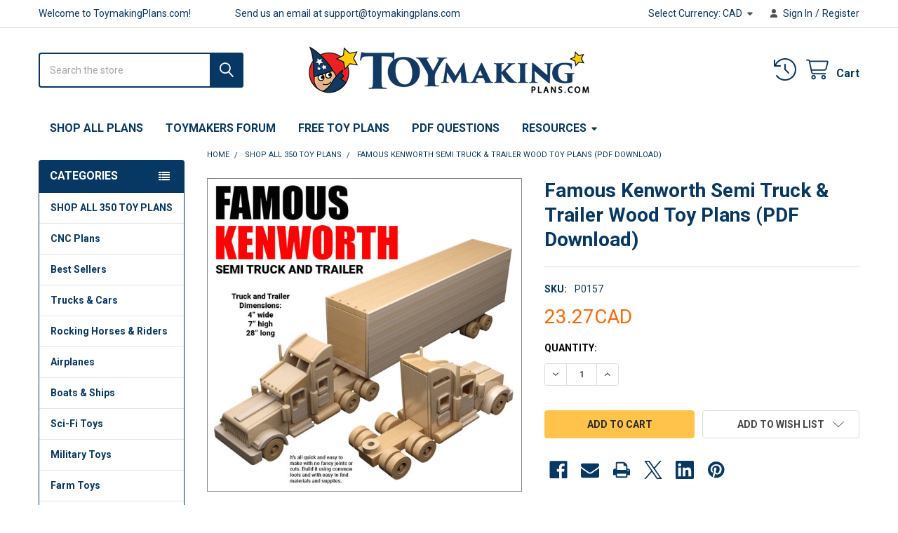

--- FILE ---
content_type: text/html; charset=UTF-8
request_url: https://toymakingplans.com/famous-kenworth-semi-truck-trailer/?setCurrencyId=4
body_size: 26969
content:

        <!DOCTYPE html>
<html class="no-js" lang="en">
        <head>
        <title>Famous Kenworth Semi Truck &amp; Trailer Wood Toy Plans</title>
        <link rel="dns-prefetch preconnect" href="https://cdn11.bigcommerce.com/s-2l4d71by9e" crossorigin><link rel="dns-prefetch preconnect" href="https://fonts.googleapis.com/" crossorigin><link rel="dns-prefetch preconnect" href="https://fonts.gstatic.com/" crossorigin>
        <meta property="product:price:amount" content="23.27" /><meta property="product:price:currency" content="CAD" /><meta property="og:rating" content="5" /><meta property="og:url" content="https://toymakingplans.com/famous-kenworth-semi-truck-trailer/" /><meta property="og:site_name" content="ToymakingPlans.com" /><meta name="keywords" content="woodworking projects, wood toy plans, wood toy projects, wood toy patterns, scroll saw, scrollsaw, table saw, tablesaw, band saw, bandsaw,  toymaking plans, semi-truck, tractor trailer"><meta name="description" content="VISIT US at https://www.toymakingplans.com and start building today! Your friends and customers will love this Famous Kenworth Semi Truck and Trailer. You&#039;ll love the great detail and simple assembly! The toy has fantastic detail, yet it&#039;s been designed for rugged play! The Famous Kenworth Truck and Trailer is 4&quot; W x 7&quot; H x 28&quot; L. You can build it from common lumber, fine hardwoods or MDF using common tools. Looks great in natural wood or finished with bright non-toxic paints. Personalize your toys! Label graphics included in black and white. Print to your home printer, sign the label and apply with spray adhesive. The Famous Kenworth Semi Truck and Trailer fits in a standard inexpensive box from www.uline.com. Personalize with your signature and give as gifts or sell at crafts fairs! VISIT US at https://www.toymakingplans.com and start building today!"><link rel='canonical' href='https://toymakingplans.com/famous-kenworth-semi-truck-trailer/' /><meta name='platform' content='bigcommerce.stencil' /><meta property="og:type" content="product" />
<meta property="og:title" content="Famous Kenworth Semi Truck &amp; Trailer Wood Toy Plans (PDF Download)" />
<meta property="og:description" content="VISIT US at https://www.toymakingplans.com and start building today! Your friends and customers will love this Famous Kenworth Semi Truck and Trailer. You&#039;ll love the great detail and simple assembly! The toy has fantastic detail, yet it&#039;s been designed for rugged play! The Famous Kenworth Truck and Trailer is 4&quot; W x 7&quot; H x 28&quot; L. You can build it from common lumber, fine hardwoods or MDF using common tools. Looks great in natural wood or finished with bright non-toxic paints. Personalize your toys! Label graphics included in black and white. Print to your home printer, sign the label and apply with spray adhesive. The Famous Kenworth Semi Truck and Trailer fits in a standard inexpensive box from www.uline.com. Personalize with your signature and give as gifts or sell at crafts fairs! VISIT US at https://www.toymakingplans.com and start building today!" />
<meta property="og:image" content="https://cdn11.bigcommerce.com/s-2l4d71by9e/products/178/images/3533/BC-kenworth-truckLg-R1__02750.1699391985.386.513.jpg?c=2" />
<meta property="og:availability" content="instock" />
<meta property="pinterest:richpins" content="enabled" />
        
         

        <link href="https://cdn11.bigcommerce.com/s-2l4d71by9e/product_images/icon.png?t=1564525139" rel="shortcut icon">
        <meta name="viewport" content="width=device-width, initial-scale=1">

        <script nonce="">
            document.documentElement.className = document.documentElement.className.replace('no-js', 'js');
        </script>
<script   src="https://code.jquery.com/jquery-2.2.4.js"   integrity="sha256-iT6Q9iMJYuQiMWNd9lDyBUStIq/8PuOW33aOqmvFpqI="   crossorigin="anonymous"></script>

        <script nonce="">
    function browserSupportsAllFeatures() {
        return window.Promise
            && window.fetch
            && window.URL
            && window.URLSearchParams
            && window.WeakMap
            // object-fit support
            && ('objectFit' in document.documentElement.style);
    }

    function loadScript(src) {
        var js = document.createElement('script');
        js.src = src;
        js.nonce = '';
        js.onerror = function () {
            console.error('Failed to load polyfill script ' + src);
        };
        document.head.appendChild(js);
    }

    if (!browserSupportsAllFeatures()) {
        loadScript('https://cdn11.bigcommerce.com/s-2l4d71by9e/stencil/f6286bd0-563d-013e-c84b-7ed820013655/e/4db8dcd0-5932-013d-0598-3e6a21fbeaad/dist/theme-bundle.polyfills.js');
    }
</script>
        <script nonce="">window.consentManagerTranslations = `{"locale":"en","locales":{"consent_manager.data_collection_warning":"en","consent_manager.accept_all_cookies":"en","consent_manager.gdpr_settings":"en","consent_manager.data_collection_preferences":"en","consent_manager.manage_data_collection_preferences":"en","consent_manager.use_data_by_cookies":"en","consent_manager.data_categories_table":"en","consent_manager.allow":"en","consent_manager.accept":"en","consent_manager.deny":"en","consent_manager.dismiss":"en","consent_manager.reject_all":"en","consent_manager.category":"en","consent_manager.purpose":"en","consent_manager.functional_category":"en","consent_manager.functional_purpose":"en","consent_manager.analytics_category":"en","consent_manager.analytics_purpose":"en","consent_manager.targeting_category":"en","consent_manager.advertising_category":"en","consent_manager.advertising_purpose":"en","consent_manager.essential_category":"en","consent_manager.esential_purpose":"en","consent_manager.yes":"en","consent_manager.no":"en","consent_manager.not_available":"en","consent_manager.cancel":"en","consent_manager.save":"en","consent_manager.back_to_preferences":"en","consent_manager.close_without_changes":"en","consent_manager.unsaved_changes":"en","consent_manager.by_using":"en","consent_manager.agree_on_data_collection":"en","consent_manager.change_preferences":"en","consent_manager.cancel_dialog_title":"en","consent_manager.privacy_policy":"en","consent_manager.allow_category_tracking":"en","consent_manager.disallow_category_tracking":"en"},"translations":{"consent_manager.data_collection_warning":"We use cookies (and other similar technologies) to collect data to improve your shopping experience.","consent_manager.accept_all_cookies":"Accept All Cookies","consent_manager.gdpr_settings":"Settings","consent_manager.data_collection_preferences":"Website Data Collection Preferences","consent_manager.manage_data_collection_preferences":"Manage Website Data Collection Preferences","consent_manager.use_data_by_cookies":" uses data collected by cookies and JavaScript libraries to improve your shopping experience.","consent_manager.data_categories_table":"The table below outlines how we use this data by category. To opt out of a category of data collection, select 'No' and save your preferences.","consent_manager.allow":"Allow","consent_manager.accept":"Accept","consent_manager.deny":"Deny","consent_manager.dismiss":"Dismiss","consent_manager.reject_all":"Reject all","consent_manager.category":"Category","consent_manager.purpose":"Purpose","consent_manager.functional_category":"Functional","consent_manager.functional_purpose":"Enables enhanced functionality, such as videos and live chat. If you do not allow these, then some or all of these functions may not work properly.","consent_manager.analytics_category":"Analytics","consent_manager.analytics_purpose":"Provide statistical information on site usage, e.g., web analytics so we can improve this website over time.","consent_manager.targeting_category":"Targeting","consent_manager.advertising_category":"Advertising","consent_manager.advertising_purpose":"Used to create profiles or personalize content to enhance your shopping experience.","consent_manager.essential_category":"Essential","consent_manager.esential_purpose":"Essential for the site and any requested services to work, but do not perform any additional or secondary function.","consent_manager.yes":"Yes","consent_manager.no":"No","consent_manager.not_available":"N/A","consent_manager.cancel":"Cancel","consent_manager.save":"Save","consent_manager.back_to_preferences":"Back to Preferences","consent_manager.close_without_changes":"You have unsaved changes to your data collection preferences. Are you sure you want to close without saving?","consent_manager.unsaved_changes":"You have unsaved changes","consent_manager.by_using":"By using our website, you're agreeing to our","consent_manager.agree_on_data_collection":"By using our website, you're agreeing to the collection of data as described in our ","consent_manager.change_preferences":"You can change your preferences at any time","consent_manager.cancel_dialog_title":"Are you sure you want to cancel?","consent_manager.privacy_policy":"Privacy Policy","consent_manager.allow_category_tracking":"Allow [CATEGORY_NAME] tracking","consent_manager.disallow_category_tracking":"Disallow [CATEGORY_NAME] tracking"}}`;</script>

        <script nonce="">
            window.lazySizesConfig = window.lazySizesConfig || {};
            window.lazySizesConfig.loadMode = 1;
        </script>
        <script async src="https://cdn11.bigcommerce.com/s-2l4d71by9e/stencil/f6286bd0-563d-013e-c84b-7ed820013655/e/4db8dcd0-5932-013d-0598-3e6a21fbeaad/dist/theme-bundle.head_async.js" nonce=""></script>

            <link href="https://fonts.googleapis.com/css?family=Roboto:700,400%7CKarla:400&display=block" rel="stylesheet">
            <script async src="https://cdn11.bigcommerce.com/s-2l4d71by9e/stencil/f6286bd0-563d-013e-c84b-7ed820013655/e/4db8dcd0-5932-013d-0598-3e6a21fbeaad/dist/theme-bundle.font.js" nonce=""></script>
            <link data-stencil-stylesheet href="https://cdn11.bigcommerce.com/s-2l4d71by9e/stencil/f6286bd0-563d-013e-c84b-7ed820013655/e/4db8dcd0-5932-013d-0598-3e6a21fbeaad/css/theme-b9f31eb0-cbd9-013e-ea49-7e3da8c058d4.css" rel="stylesheet">
            <!-- Start Tracking Code for analytics_facebook -->

<script>
!function(f,b,e,v,n,t,s){if(f.fbq)return;n=f.fbq=function(){n.callMethod?n.callMethod.apply(n,arguments):n.queue.push(arguments)};if(!f._fbq)f._fbq=n;n.push=n;n.loaded=!0;n.version='2.0';n.queue=[];t=b.createElement(e);t.async=!0;t.src=v;s=b.getElementsByTagName(e)[0];s.parentNode.insertBefore(t,s)}(window,document,'script','https://connect.facebook.net/en_US/fbevents.js');

fbq('set', 'autoConfig', 'false', '377794449559918');
fbq('dataProcessingOptions', ['LDU'], 0, 0);
fbq('init', '377794449559918', {"external_id":"ea3b35f7-a1fc-4385-9128-c9765cdaae2d"});
fbq('set', 'agent', 'bigcommerce', '377794449559918');

function trackEvents() {
    var pathName = window.location.pathname;

    fbq('track', 'PageView', {}, "");

    // Search events start -- only fire if the shopper lands on the /search.php page
    if (pathName.indexOf('/search.php') === 0 && getUrlParameter('search_query')) {
        fbq('track', 'Search', {
            content_type: 'product_group',
            content_ids: [],
            search_string: getUrlParameter('search_query')
        });
    }
    // Search events end

    // Wishlist events start -- only fire if the shopper attempts to add an item to their wishlist
    if (pathName.indexOf('/wishlist.php') === 0 && getUrlParameter('added_product_id')) {
        fbq('track', 'AddToWishlist', {
            content_type: 'product_group',
            content_ids: []
        });
    }
    // Wishlist events end

    // Lead events start -- only fire if the shopper subscribes to newsletter
    if (pathName.indexOf('/subscribe.php') === 0 && getUrlParameter('result') === 'success') {
        fbq('track', 'Lead', {});
    }
    // Lead events end

    // Registration events start -- only fire if the shopper registers an account
    if (pathName.indexOf('/login.php') === 0 && getUrlParameter('action') === 'account_created') {
        fbq('track', 'CompleteRegistration', {}, "");
    }
    // Registration events end

    

    function getUrlParameter(name) {
        var cleanName = name.replace(/[\[]/, '\[').replace(/[\]]/, '\]');
        var regex = new RegExp('[\?&]' + cleanName + '=([^&#]*)');
        var results = regex.exec(window.location.search);
        return results === null ? '' : decodeURIComponent(results[1].replace(/\+/g, ' '));
    }
}

if (window.addEventListener) {
    window.addEventListener("load", trackEvents, false)
}
</script>
<noscript><img height="1" width="1" style="display:none" alt="null" src="https://www.facebook.com/tr?id=377794449559918&ev=PageView&noscript=1&a=plbigcommerce1.2&eid="/></noscript>

<!-- End Tracking Code for analytics_facebook -->

<!-- Start Tracking Code for analytics_googleanalytics4 -->

<script data-cfasync="false" src="https://cdn11.bigcommerce.com/shared/js/google_analytics4_bodl_subscribers-358423becf5d870b8b603a81de597c10f6bc7699.js" integrity="sha256-gtOfJ3Avc1pEE/hx6SKj/96cca7JvfqllWA9FTQJyfI=" crossorigin="anonymous"></script>
<script data-cfasync="false">
  (function () {
    window.dataLayer = window.dataLayer || [];

    function gtag(){
        dataLayer.push(arguments);
    }

    function initGA4(event) {
         function setupGtag() {
            function configureGtag() {
                gtag('js', new Date());
                gtag('set', 'developer_id.dMjk3Nj', true);
                gtag('config', 'G-0TD39JJ8TB');
            }

            var script = document.createElement('script');

            script.src = 'https://www.googletagmanager.com/gtag/js?id=G-0TD39JJ8TB';
            script.async = true;
            script.onload = configureGtag;

            document.head.appendChild(script);
        }

        setupGtag();

        if (typeof subscribeOnBodlEvents === 'function') {
            subscribeOnBodlEvents('G-0TD39JJ8TB', false);
        }

        window.removeEventListener(event.type, initGA4);
    }

    

    var eventName = document.readyState === 'complete' ? 'consentScriptsLoaded' : 'DOMContentLoaded';
    window.addEventListener(eventName, initGA4, false);
  })()
</script>

<!-- End Tracking Code for analytics_googleanalytics4 -->

<!-- Start Tracking Code for analytics_siteverification -->

<!-- Global site tag (gtag.js) - Google Analytics -->
<script async src="https://www.googletagmanager.com/gtag/js?id=UA-146646308-1"></script>
<script>
  window.dataLayer = window.dataLayer || [];
  function gtag(){dataLayer.push(arguments);}
  gtag('js', new Date());

  gtag('config', 'UA-146646308-1');
</script>

<!-- End Tracking Code for analytics_siteverification -->

<!-- Start Tracking Code for analytics_visualwebsiteoptimizer -->

<style>
#checkout-customer-guest p+p, #checkout-customer-guest .checkoutRemote {
display: none;
}
</style>

<!-- End Tracking Code for analytics_visualwebsiteoptimizer -->


<script type="text/javascript" src="https://checkout-sdk.bigcommerce.com/v1/loader.js" defer ></script>
<script src="https://www.google.com/recaptcha/api.js" async defer></script>
<script type="text/javascript">
var BCData = {"product_attributes":{"sku":"P0157","upc":null,"mpn":null,"gtin":null,"weight":null,"base":true,"image":null,"price":{"without_tax":{"formatted":"23.27CAD","value":23.27,"currency":"CAD"},"tax_label":"Tax"},"stock":null,"instock":true,"stock_message":null,"purchasable":true,"purchasing_message":null,"call_for_price_message":null}};
</script>

 <script data-cfasync="false" src="https://microapps.bigcommerce.com/bodl-events/1.9.4/index.js" integrity="sha256-Y0tDj1qsyiKBRibKllwV0ZJ1aFlGYaHHGl/oUFoXJ7Y=" nonce="" crossorigin="anonymous"></script>
 <script data-cfasync="false" nonce="">

 (function() {
    function decodeBase64(base64) {
       const text = atob(base64);
       const length = text.length;
       const bytes = new Uint8Array(length);
       for (let i = 0; i < length; i++) {
          bytes[i] = text.charCodeAt(i);
       }
       const decoder = new TextDecoder();
       return decoder.decode(bytes);
    }
    window.bodl = JSON.parse(decodeBase64("[base64]"));
 })()

 </script>

<script nonce="">
(function () {
    var xmlHttp = new XMLHttpRequest();

    xmlHttp.open('POST', 'https://bes.gcp.data.bigcommerce.com/nobot');
    xmlHttp.setRequestHeader('Content-Type', 'application/json');
    xmlHttp.send('{"store_id":"1000216253","timezone_offset":"-5.0","timestamp":"2026-01-25T15:31:45.14224300Z","visit_id":"e8f2cb04-a93e-4f73-9078-4575b2521f54","channel_id":1}');
})();
</script>

        

        <!-- snippet location htmlhead -->

                    <link href="https://cdn11.bigcommerce.com/s-2l4d71by9e/images/stencil/608x608/products/178/3533/BC-kenworth-truckLg-R1__02750.1699391985.jpg?c=2" rel="preload" as="image">

    </head>
    <body class="csscolumns papaSupermarket-layout--left-sidebar
        papaSupermarket-style--default
        papaSupermarket-pageType--product
        papaSupermarket-page--pages-product
        emthemesModez-productUniform
        
        papaSupermarket--showAllCategoriesMenu
        
        
        
        
        
        
        " id="topOfPage">


        <!-- snippet location header -->
        <svg data-src="https://cdn11.bigcommerce.com/s-2l4d71by9e/stencil/f6286bd0-563d-013e-c84b-7ed820013655/e/4db8dcd0-5932-013d-0598-3e6a21fbeaad/img/icon-sprite.svg" class="icons-svg-sprite"></svg>

            <div data-emthemesmodez-remote-banner="emthemesModezBannersBlockAdvTopHeader"></div>
<header class="header" role="banner" >
    <a href="#" class="mobileMenu-toggle" data-mobile-menu-toggle="menu">
        <span class="mobileMenu-toggleIcon">Toggle menu</span>
    </a>

        <div class="emthemesModez-header-topSection">
            <div class="container">
                <nav class="navUser navUser--storeInfo">
    <ul class="navUser-section">
        <li class="navUser-item">
            <span class="navUser-welcome">Welcome to ToymakingPlans.com!</span>
        </li>
        <li class="navUser-item">
            <div data-emthemesmodez-remote-banner="emthemesModezBannersBlockTopHeaderBanner01"></div>
        </li>
    </ul>
</nav>

<nav class="navUser">


        <ul class="navUser-section">
    <li class="navUser-item">
        <a class="navUser-action navUser-action--currencySelector has-dropdown" href="#" data-dropdown="currencySelection" aria-controls="currencySelection" aria-expanded="false"><span class='emthemesModez-currency-label'>Select Currency:&nbsp;</span><span class='emthemesModez-currency-value'>CAD</span> <i class="icon" aria-hidden="true"><svg><use href="#icon-caret-down" /></svg></i></a>
        <ul class="dropdown-menu" id="currencySelection" data-dropdown-content aria-hidden="true" tabindex="-1">
            <li class="dropdown-menu-item">
                <a href="https://toymakingplans.com/famous-kenworth-semi-truck-trailer/?setCurrencyId=1"
                   data-currency-code="USD"
                   data-cart-currency-switch-url="https://toymakingplans.com/cart/change-currency"
                   data-warning="Promotions and gift certificates that don&#x27;t apply to the new currency will be removed from your cart. Are you sure you want to continue?"
                >
                US Dollars
                </a>
            </li>
            <li class="dropdown-menu-item">
                <a href="https://toymakingplans.com/famous-kenworth-semi-truck-trailer/?setCurrencyId=3"
                   data-currency-code="AUD"
                   data-cart-currency-switch-url="https://toymakingplans.com/cart/change-currency"
                   data-warning="Promotions and gift certificates that don&#x27;t apply to the new currency will be removed from your cart. Are you sure you want to continue?"
                >
                Australian Dollar
                </a>
            </li>
            <li class="dropdown-menu-item">
                <a href="https://toymakingplans.com/famous-kenworth-semi-truck-trailer/?setCurrencyId=4"
                   data-currency-code="CAD"
                   data-cart-currency-switch-url="https://toymakingplans.com/cart/change-currency"
                   data-warning="Promotions and gift certificates that don&#x27;t apply to the new currency will be removed from your cart. Are you sure you want to continue?"
                >
                <strong>Canadian Dollar</strong>
                </a>
            </li>
            <li class="dropdown-menu-item">
                <a href="https://toymakingplans.com/famous-kenworth-semi-truck-trailer/?setCurrencyId=5"
                   data-currency-code="EUR"
                   data-cart-currency-switch-url="https://toymakingplans.com/cart/change-currency"
                   data-warning="Promotions and gift certificates that don&#x27;t apply to the new currency will be removed from your cart. Are you sure you want to continue?"
                >
                Euro
                </a>
            </li>
            <li class="dropdown-menu-item">
                <a href="https://toymakingplans.com/famous-kenworth-semi-truck-trailer/?setCurrencyId=6"
                   data-currency-code="GBP"
                   data-cart-currency-switch-url="https://toymakingplans.com/cart/change-currency"
                   data-warning="Promotions and gift certificates that don&#x27;t apply to the new currency will be removed from your cart. Are you sure you want to continue?"
                >
                British Pound
                </a>
            </li>
            <li class="dropdown-menu-item">
                <a href="https://toymakingplans.com/famous-kenworth-semi-truck-trailer/?setCurrencyId=7"
                   data-currency-code="MXN"
                   data-cart-currency-switch-url="https://toymakingplans.com/cart/change-currency"
                   data-warning="Promotions and gift certificates that don&#x27;t apply to the new currency will be removed from your cart. Are you sure you want to continue?"
                >
                Mexican Peso
                </a>
            </li>
            <li class="dropdown-menu-item">
                <a href="https://toymakingplans.com/famous-kenworth-semi-truck-trailer/?setCurrencyId=8"
                   data-currency-code="ZAR"
                   data-cart-currency-switch-url="https://toymakingplans.com/cart/change-currency"
                   data-warning="Promotions and gift certificates that don&#x27;t apply to the new currency will be removed from your cart. Are you sure you want to continue?"
                >
                South African Rand
                </a>
            </li>
            <li class="dropdown-menu-item">
                <a href="https://toymakingplans.com/famous-kenworth-semi-truck-trailer/?setCurrencyId=9"
                   data-currency-code="BRL"
                   data-cart-currency-switch-url="https://toymakingplans.com/cart/change-currency"
                   data-warning="Promotions and gift certificates that don&#x27;t apply to the new currency will be removed from your cart. Are you sure you want to continue?"
                >
                Brazilian Real
                </a>
            </li>
            <li class="dropdown-menu-item">
                <a href="https://toymakingplans.com/famous-kenworth-semi-truck-trailer/?setCurrencyId=10"
                   data-currency-code="AED"
                   data-cart-currency-switch-url="https://toymakingplans.com/cart/change-currency"
                   data-warning="Promotions and gift certificates that don&#x27;t apply to the new currency will be removed from your cart. Are you sure you want to continue?"
                >
                United Arab Emirates Dirham
                </a>
            </li>
            <li class="dropdown-menu-item">
                <a href="https://toymakingplans.com/famous-kenworth-semi-truck-trailer/?setCurrencyId=11"
                   data-currency-code="JPY"
                   data-cart-currency-switch-url="https://toymakingplans.com/cart/change-currency"
                   data-warning="Promotions and gift certificates that don&#x27;t apply to the new currency will be removed from your cart. Are you sure you want to continue?"
                >
                Japanese Yen
                </a>
            </li>
            <li class="dropdown-menu-item">
                <a href="https://toymakingplans.com/famous-kenworth-semi-truck-trailer/?setCurrencyId=12"
                   data-currency-code="ARS"
                   data-cart-currency-switch-url="https://toymakingplans.com/cart/change-currency"
                   data-warning="Promotions and gift certificates that don&#x27;t apply to the new currency will be removed from your cart. Are you sure you want to continue?"
                >
                Argentine Peso
                </a>
            </li>
            <li class="dropdown-menu-item">
                <a href="https://toymakingplans.com/famous-kenworth-semi-truck-trailer/?setCurrencyId=13"
                   data-currency-code="NZD"
                   data-cart-currency-switch-url="https://toymakingplans.com/cart/change-currency"
                   data-warning="Promotions and gift certificates that don&#x27;t apply to the new currency will be removed from your cart. Are you sure you want to continue?"
                >
                New Zealand Dollar
                </a>
            </li>
            <li class="dropdown-menu-item">
                <a href="https://toymakingplans.com/famous-kenworth-semi-truck-trailer/?setCurrencyId=14"
                   data-currency-code="INR"
                   data-cart-currency-switch-url="https://toymakingplans.com/cart/change-currency"
                   data-warning="Promotions and gift certificates that don&#x27;t apply to the new currency will be removed from your cart. Are you sure you want to continue?"
                >
                Indian Rupee
                </a>
            </li>
            <li class="dropdown-menu-item">
                <a href="https://toymakingplans.com/famous-kenworth-semi-truck-trailer/?setCurrencyId=15"
                   data-currency-code="RUB"
                   data-cart-currency-switch-url="https://toymakingplans.com/cart/change-currency"
                   data-warning="Promotions and gift certificates that don&#x27;t apply to the new currency will be removed from your cart. Are you sure you want to continue?"
                >
                Russian Ruble
                </a>
            </li>
        </ul>
    </li>
</ul>

    <ul class="navUser-section">
        


        <li class="navUser-item navUser-item--account">
                <a class="navUser-action" href="/login.php">
                    <i class="icon"><svg><use href="#icon-user-solid" /></svg></i>
                    <span class="navUser-item-loginLabel">Sign In</span>
                </a>
                    <span class="navUser-or">/</span> <a class="navUser-action" href="/login.php?action=create_account">Register</a>
        </li>
    </ul>
</nav>
            </div>
        </div>

    <div class="emthemesModez-header-userSection emthemesModez-header-userSection--logo-center">
        <div class="container">
                <div class="header-logo header-logo--center">
                    <a href="https://toymakingplans.com/" data-instantload='{"page":"home"}'>
            <div class="header-logo-image-container">
                <img class="header-logo-image" src="https://cdn11.bigcommerce.com/s-2l4d71by9e/images/stencil/400x98/tmp19clrbannerblue_1616784078__74219.original.png" srcset="https://cdn11.bigcommerce.com/s-2l4d71by9e/images/stencil/400x98/tmp19clrbannerblue_1616784078__74219.original.png 1x, https://cdn11.bigcommerce.com/s-2l4d71by9e/images/stencil/800w/tmp19clrbannerblue_1616784078__74219.original.png 2x" alt="ToymakingPlans.com" title="ToymakingPlans.com">
            </div>
</a>
                </div>

            <nav class="navUser">
    
    <ul class="navUser-section navUser-section--alt">
        <li class="navUser-item navUser-item--recentlyViewed">
            <a class="navUser-action navUser-action--recentlyViewed" href="#recently-viewed" data-dropdown="recently-viewed-dropdown" data-options="align:right" title="Recently Viewed" style="display:none">
                <i class="icon"><svg><use href="#icon-recent-list" /></svg></i>
                <span class="navUser-item-recentlyViewedLabel"><span class='firstword'>Recently </span>Viewed</span>
            </a>
            <div class="dropdown-menu" id="recently-viewed-dropdown" data-dropdown-content aria-hidden="true"></div>
        </li>


        


        <li class="navUser-item navUser-item--cart">
            <a
                class="navUser-action navUser-action--cart"
                data-cart-preview
                data-dropdown="cart-preview-dropdown"
                data-options="align:right"
                href="/cart.php"
                title="Cart">
                <i class="icon"><svg><use href="#icon-cart" /></svg></i>
                <span class="_rows">
                    <span class="countPill cart-quantity"></span>
                    <span class="navUser-item-cartLabel">Cart</span>
                </span>
            </a>

            <div class="dropdown-menu" id="cart-preview-dropdown" data-dropdown-content aria-hidden="true"></div>
        </li>
    </ul>
</nav>

            <div class="emthemesModez-quickSearch" data-prevent-quick-search-close>
    <!-- snippet location forms_search -->
    <form class="form" action="/search.php">
        <fieldset class="form-fieldset">
            <div class="form-field">
                <label class="is-srOnly" for="search_query">Search</label>
                <div class="form-prefixPostfix wrap">
                    <input class="form-input" data-search-quick name="search_query" id="search_query" data-error-message="Search field cannot be empty." placeholder="Search the store" autocomplete="off">
                    <input type="submit" class="button button--primary form-prefixPostfix-button--postfix" value="Search" />
                </div>
            </div>
        </fieldset>
    </form>
</div>
        </div>
    </div>

    <div class="navPages-container" id="menu" data-menu>
        <div class="container">
            <nav class="navPages">

        <div class="emthemesModez-navPages-verticalCategories-container">
            <a class="navPages-action has-subMenu" role="none">Categories</a>
            <div class="emthemesModez-verticalCategories is-open " id="emthemesModez-verticalCategories" data-emthemesmodez-fix-height="emthemesModez-section1-container">
                <ul class="navPages-list navPages-list--categories">

                            <li class="navPages-item">
                                <a class="navPages-action" href="https://toymakingplans.com/shop-all-toy-plans/" data-instantload >SHOP ALL 350 TOY PLANS</a>
                            </li>
                            <li class="navPages-item">
                                <a class="navPages-action" href="https://toymakingplans.com/cnc-plans/" data-instantload >CNC Plans</a>
                            </li>
                            <li class="navPages-item">
                                <a class="navPages-action" href="https://toymakingplans.com/best-sellers/" data-instantload >Best Sellers</a>
                            </li>
                            <li class="navPages-item">
                                <a class="navPages-action" href="https://toymakingplans.com/trucks-cars/" data-instantload >Trucks &amp; Cars</a>
                            </li>
                            <li class="navPages-item">
                                <a class="navPages-action" href="https://toymakingplans.com/rocking-horses/" data-instantload >Rocking Horses &amp; Riders</a>
                            </li>
                            <li class="navPages-item">
                                <a class="navPages-action" href="https://toymakingplans.com/airplanes/" data-instantload >Airplanes</a>
                            </li>
                            <li class="navPages-item">
                                <a class="navPages-action" href="https://toymakingplans.com/boats-ships/" data-instantload >Boats &amp; Ships</a>
                            </li>
                            <li class="navPages-item">
                                <a class="navPages-action" href="https://toymakingplans.com/space-toys/" data-instantload >Sci-Fi Toys</a>
                            </li>
                            <li class="navPages-item">
                                <a class="navPages-action" href="https://toymakingplans.com/military-toys/" data-instantload >Military Toys</a>
                            </li>
                            <li class="navPages-item">
                                <a class="navPages-action" href="https://toymakingplans.com/farm-toys/" data-instantload >Farm Toys</a>
                            </li>
                            <li class="navPages-item">
                                <a class="navPages-action" href="https://toymakingplans.com/noahs-arks/" data-instantload >Noah&#x27;s Arks</a>
                            </li>
                            <li class="navPages-item">
                                <a class="navPages-action" href="https://toymakingplans.com/trains/" data-instantload >Trains</a>
                            </li>
                            <li class="navPages-item">
                                <a class="navPages-action" href="https://toymakingplans.com/girls-toys/" data-instantload >Girls Toys</a>
                            </li>
                            <li class="navPages-item">
                                <a class="navPages-action" href="https://toymakingplans.com/doll-houses-toy-towns/" data-instantload >Doll Houses &amp; Toy Towns</a>
                            </li>
                            <li class="navPages-item">
                                <a class="navPages-action" href="https://toymakingplans.com/christmas-toys/" data-instantload >Christmas Toys</a>
                            </li>
                            <li class="navPages-item">
                                <a class="navPages-action" href="https://toymakingplans.com/mod-podge-toys/" data-instantload >Mod Podge Toys</a>
                            </li>
                            <li class="navPages-item">
                                <a class="navPages-action" href="https://toymakingplans.com/ebooks-of-toy-plans/" data-instantload >eBooks of Toy Plans</a>
                            </li>
                            <li class="navPages-item">
                                <a class="navPages-action" href="https://toymakingplans.com/other-toys/" data-instantload >Other Toys</a>
                            </li>
                    
                </ul>
            </div>
        </div>
    
    
        <ul class="navPages-list">
                <li class="navPages-item">
                    <a class="navPages-action" data-instantload href="/shop-all-toy-plans/">SHOP ALL PLANS</a>
                </li>
                <li class="navPages-item">
                    <a class="navPages-action" data-instantload href="https://toymakersforum.toymakingplans.com">Toymakers Forum</a>
                </li>
                <li class="navPages-item">
                    <a class="navPages-action" data-instantload href="https://toymakingplans.com/free-toy-plans/">Free Toy Plans</a>
                </li>
                <li class="navPages-item">
                    <a class="navPages-action" data-instantload href="https://toymakingplans.com/pdf-questions/">PDF Questions</a>
                </li>
                <li class="navPages-item">
                    <a class="navPages-action has-subMenu" href="#resources-menu" 
    data-instantload
    data-collapsible="navPages-page-4"
    data-collapsible-disabled-breakpoint="medium"
    data-collapsible-disabled-state="open"
    data-collapsible-enabled-state="closed">
    Resources <i class="icon navPages-action-moreIcon" aria-hidden="true"><svg><use href="#icon-caret-down" /></svg></i>
</a>
<div class="navPage-subMenu navPage-subMenu--standard" id="navPages-page-4" aria-hidden="true" tabindex="-1">
    <ul class="navPage-subMenu-list">
        <li class="navPage-subMenu-item">
            <a class="navPage-subMenu-action navPages-action" data-instantload href="#resources-menu">Resources</a>
        </li>
            <li class="navPage-subMenu-item">
                    <a class="navPage-subMenu-action navPages-action" data-instantload href="https://toymakingplans.com/toymaking-tips-for-beginners/">Toymaking Tips For Beginners</a>
            </li>
            <li class="navPage-subMenu-item">
                    <a class="navPage-subMenu-action navPages-action" data-instantload href="https://toymakingplans.com/converting-to-metric-measurements/">Converting to Metric Measurements</a>
            </li>
            <li class="navPage-subMenu-item">
                    <a class="navPage-subMenu-action navPages-action" data-instantload href="https://toymakingplans.com/make-your-own-small-wheels/">Make Your Own Wheels</a>
            </li>
            <li class="navPage-subMenu-item">
                    <a class="navPage-subMenu-action navPages-action" data-instantload href="https://toymakingplans.com/make-your-own-large-wheels/">Make Your Own Large Wheels</a>
            </li>
            <li class="navPage-subMenu-item">
                    <a class="navPage-subMenu-action navPages-action" data-instantload href="https://toymakingplans.com/how-to-drill-axle-holes-for-small-wheels-made-from-dowel-stock/">How to Drill Axle Holes for Small Wheels Made From Dowel Stock</a>
            </li>
            <li class="navPage-subMenu-item">
                    <a class="navPage-subMenu-action navPages-action" data-instantload href="https://toymakingplans.com/how-to-choose-the-correct-scroll-saw-blade/">How to Choose the Correct Scroll Saw Blade</a>
            </li>
            <li class="navPage-subMenu-item">
                    <a class="navPage-subMenu-action navPages-action" data-instantload href="https://toymakingplans.com/non-toxic-toy-finish-how-to/">Non-Toxic Toy Finish How-To</a>
            </li>
            <li class="navPage-subMenu-item">
                    <a class="navPage-subMenu-action navPages-action" data-instantload href="https://toymakingplans.com/royalty-free-policy/">Royalty Free Policy</a>
            </li>
            <li class="navPage-subMenu-item">
                    <a class="navPage-subMenu-action navPages-action" data-instantload href="https://toymakingplans.com/refund-policy/">Refund Policy</a>
            </li>
            <li class="navPage-subMenu-item">
                    <a class="navPage-subMenu-action navPages-action" data-instantload href="https://toymakingplans.com/about-us/">About Us</a>
            </li>
            <li class="navPage-subMenu-item">
                    <a class="navPage-subMenu-action navPages-action" data-instantload href="https://toymakingplans.com/contact-us/">Contact Us</a>
            </li>
    </ul>
</div>
                </li>
        </ul>
    <ul class="navPages-list navPages-list--user ">
            <li class="navPages-item navPages-item--currency">
                <a class="navPages-action has-subMenu" href="#" data-collapsible="navPages-currency" aria-controls="navPages-currency" aria-expanded="false">
                    <span class='emthemesModez-currency-label'>Select Currency:&nbsp;</span><span class='emthemesModez-currency-value'>CAD</span> <i class="icon navPages-action-moreIcon" aria-hidden="true"><svg><use href="#icon-caret-down"></use></svg></i>
                </a>
                <div class="navPage-subMenu" id="navPages-currency" aria-hidden="true" tabindex="-1">
                    <ul class="navPage-subMenu-list">
                        <li class="navPage-subMenu-item">
                            <a class="navPage-subMenu-action navPages-action" href="https://toymakingplans.com/famous-kenworth-semi-truck-trailer/?setCurrencyId=1"
                                data-currency-code="USD"
                                data-cart-currency-switch-url="https://toymakingplans.com/cart/change-currency"
                                data-warning="Promotions and gift certificates that don&#x27;t apply to the new currency will be removed from your cart. Are you sure you want to continue?">
                                    US Dollars
                            </a>
                        </li>
                        <li class="navPage-subMenu-item">
                            <a class="navPage-subMenu-action navPages-action" href="https://toymakingplans.com/famous-kenworth-semi-truck-trailer/?setCurrencyId=3"
                                data-currency-code="AUD"
                                data-cart-currency-switch-url="https://toymakingplans.com/cart/change-currency"
                                data-warning="Promotions and gift certificates that don&#x27;t apply to the new currency will be removed from your cart. Are you sure you want to continue?">
                                    Australian Dollar
                            </a>
                        </li>
                        <li class="navPage-subMenu-item">
                            <a class="navPage-subMenu-action navPages-action" href="https://toymakingplans.com/famous-kenworth-semi-truck-trailer/?setCurrencyId=4"
                                data-currency-code="CAD"
                                data-cart-currency-switch-url="https://toymakingplans.com/cart/change-currency"
                                data-warning="Promotions and gift certificates that don&#x27;t apply to the new currency will be removed from your cart. Are you sure you want to continue?">
                                    <strong>Canadian Dollar</strong>
                            </a>
                        </li>
                        <li class="navPage-subMenu-item">
                            <a class="navPage-subMenu-action navPages-action" href="https://toymakingplans.com/famous-kenworth-semi-truck-trailer/?setCurrencyId=5"
                                data-currency-code="EUR"
                                data-cart-currency-switch-url="https://toymakingplans.com/cart/change-currency"
                                data-warning="Promotions and gift certificates that don&#x27;t apply to the new currency will be removed from your cart. Are you sure you want to continue?">
                                    Euro
                            </a>
                        </li>
                        <li class="navPage-subMenu-item">
                            <a class="navPage-subMenu-action navPages-action" href="https://toymakingplans.com/famous-kenworth-semi-truck-trailer/?setCurrencyId=6"
                                data-currency-code="GBP"
                                data-cart-currency-switch-url="https://toymakingplans.com/cart/change-currency"
                                data-warning="Promotions and gift certificates that don&#x27;t apply to the new currency will be removed from your cart. Are you sure you want to continue?">
                                    British Pound
                            </a>
                        </li>
                        <li class="navPage-subMenu-item">
                            <a class="navPage-subMenu-action navPages-action" href="https://toymakingplans.com/famous-kenworth-semi-truck-trailer/?setCurrencyId=7"
                                data-currency-code="MXN"
                                data-cart-currency-switch-url="https://toymakingplans.com/cart/change-currency"
                                data-warning="Promotions and gift certificates that don&#x27;t apply to the new currency will be removed from your cart. Are you sure you want to continue?">
                                    Mexican Peso
                            </a>
                        </li>
                        <li class="navPage-subMenu-item">
                            <a class="navPage-subMenu-action navPages-action" href="https://toymakingplans.com/famous-kenworth-semi-truck-trailer/?setCurrencyId=8"
                                data-currency-code="ZAR"
                                data-cart-currency-switch-url="https://toymakingplans.com/cart/change-currency"
                                data-warning="Promotions and gift certificates that don&#x27;t apply to the new currency will be removed from your cart. Are you sure you want to continue?">
                                    South African Rand
                            </a>
                        </li>
                        <li class="navPage-subMenu-item">
                            <a class="navPage-subMenu-action navPages-action" href="https://toymakingplans.com/famous-kenworth-semi-truck-trailer/?setCurrencyId=9"
                                data-currency-code="BRL"
                                data-cart-currency-switch-url="https://toymakingplans.com/cart/change-currency"
                                data-warning="Promotions and gift certificates that don&#x27;t apply to the new currency will be removed from your cart. Are you sure you want to continue?">
                                    Brazilian Real
                            </a>
                        </li>
                        <li class="navPage-subMenu-item">
                            <a class="navPage-subMenu-action navPages-action" href="https://toymakingplans.com/famous-kenworth-semi-truck-trailer/?setCurrencyId=10"
                                data-currency-code="AED"
                                data-cart-currency-switch-url="https://toymakingplans.com/cart/change-currency"
                                data-warning="Promotions and gift certificates that don&#x27;t apply to the new currency will be removed from your cart. Are you sure you want to continue?">
                                    United Arab Emirates Dirham
                            </a>
                        </li>
                        <li class="navPage-subMenu-item">
                            <a class="navPage-subMenu-action navPages-action" href="https://toymakingplans.com/famous-kenworth-semi-truck-trailer/?setCurrencyId=11"
                                data-currency-code="JPY"
                                data-cart-currency-switch-url="https://toymakingplans.com/cart/change-currency"
                                data-warning="Promotions and gift certificates that don&#x27;t apply to the new currency will be removed from your cart. Are you sure you want to continue?">
                                    Japanese Yen
                            </a>
                        </li>
                        <li class="navPage-subMenu-item">
                            <a class="navPage-subMenu-action navPages-action" href="https://toymakingplans.com/famous-kenworth-semi-truck-trailer/?setCurrencyId=12"
                                data-currency-code="ARS"
                                data-cart-currency-switch-url="https://toymakingplans.com/cart/change-currency"
                                data-warning="Promotions and gift certificates that don&#x27;t apply to the new currency will be removed from your cart. Are you sure you want to continue?">
                                    Argentine Peso
                            </a>
                        </li>
                        <li class="navPage-subMenu-item">
                            <a class="navPage-subMenu-action navPages-action" href="https://toymakingplans.com/famous-kenworth-semi-truck-trailer/?setCurrencyId=13"
                                data-currency-code="NZD"
                                data-cart-currency-switch-url="https://toymakingplans.com/cart/change-currency"
                                data-warning="Promotions and gift certificates that don&#x27;t apply to the new currency will be removed from your cart. Are you sure you want to continue?">
                                    New Zealand Dollar
                            </a>
                        </li>
                        <li class="navPage-subMenu-item">
                            <a class="navPage-subMenu-action navPages-action" href="https://toymakingplans.com/famous-kenworth-semi-truck-trailer/?setCurrencyId=14"
                                data-currency-code="INR"
                                data-cart-currency-switch-url="https://toymakingplans.com/cart/change-currency"
                                data-warning="Promotions and gift certificates that don&#x27;t apply to the new currency will be removed from your cart. Are you sure you want to continue?">
                                    Indian Rupee
                            </a>
                        </li>
                        <li class="navPage-subMenu-item">
                            <a class="navPage-subMenu-action navPages-action" href="https://toymakingplans.com/famous-kenworth-semi-truck-trailer/?setCurrencyId=15"
                                data-currency-code="RUB"
                                data-cart-currency-switch-url="https://toymakingplans.com/cart/change-currency"
                                data-warning="Promotions and gift certificates that don&#x27;t apply to the new currency will be removed from your cart. Are you sure you want to continue?">
                                    Russian Ruble
                            </a>
                        </li>
                    </ul>
                </div>
            </li>
            <li class="navPages-item">
                <a class="navPages-action" href="/login.php">Sign In</a>
                    <a class="navPages-action" href="/login.php?action=create_account">Register</a>
            </li>

    </ul>

</nav>
        </div>
    </div>

    <div data-content-region="header_navigation_bottom--global"></div>
</header>

<div class="emthemesModez-quickSearch emthemesModez-quickSearch--mobileOnly" data-prevent-quick-search-close>
    <!-- snippet location forms_search -->
    <form class="form" action="/search.php">
        <fieldset class="form-fieldset">
            <div class="form-field">
                <label class="is-srOnly" for="search_query_mobile">Search</label>
                <div class="form-prefixPostfix wrap">
                    <input class="form-input" data-search-quick name="search_query" id="search_query_mobile" data-error-message="Search field cannot be empty." placeholder="Search the store" autocomplete="off">
                    <input type="submit" class="button button--primary form-prefixPostfix-button--postfix" value="Search" />
                </div>
            </div>
        </fieldset>
    </form>
</div>

<div class="dropdown dropdown--quickSearch" id="quickSearch" aria-hidden="true" tabindex="-1" data-prevent-quick-search-close>
    <div class="container">
        <section class="quickSearchResults" data-bind="html: results"></section>
    </div>
</div>
<div class="emthemesModez-overlay"></div>

<div data-content-region="header_bottom--global"></div>
<div data-content-region="header_bottom"></div>

    <div data-emthemesmodez-remote-banner="emthemesModezBannersBlockAfterHeader"></div>
        <div class="body" data-currency-code="CAD">
     
    <div class="container">
        
        <div class="page">
            <div class="page-sidebar">
                <nav class="navList navList--aside">
                    <div class="sidebarBlock sidebarBlock--verticalCategories sidebarBlock--verticalAllCategories">
    <div class="emthemesModez-navPages-verticalCategories-container">
        <a class="navPages-action has-subMenu" role="none">Categories</a>
        <div class="emthemesModez-verticalCategories emthemesModez-verticalCategories--open" id="emthemesModez-verticalCategories-sidebar">
            <ul class="navPages-list navPages-list--categories">
                        <li class="navPages-item">
                            <a class="navPages-action" href="https://toymakingplans.com/shop-all-toy-plans/" data-instantload >SHOP ALL 350 TOY PLANS</a>
                        </li>
                        <li class="navPages-item">
                            <a class="navPages-action" href="https://toymakingplans.com/cnc-plans/" data-instantload >CNC Plans</a>
                        </li>
                        <li class="navPages-item">
                            <a class="navPages-action" href="https://toymakingplans.com/best-sellers/" data-instantload >Best Sellers</a>
                        </li>
                        <li class="navPages-item">
                            <a class="navPages-action" href="https://toymakingplans.com/trucks-cars/" data-instantload >Trucks &amp; Cars</a>
                        </li>
                        <li class="navPages-item">
                            <a class="navPages-action" href="https://toymakingplans.com/rocking-horses/" data-instantload >Rocking Horses &amp; Riders</a>
                        </li>
                        <li class="navPages-item">
                            <a class="navPages-action" href="https://toymakingplans.com/airplanes/" data-instantload >Airplanes</a>
                        </li>
                        <li class="navPages-item">
                            <a class="navPages-action" href="https://toymakingplans.com/boats-ships/" data-instantload >Boats &amp; Ships</a>
                        </li>
                        <li class="navPages-item">
                            <a class="navPages-action" href="https://toymakingplans.com/space-toys/" data-instantload >Sci-Fi Toys</a>
                        </li>
                        <li class="navPages-item">
                            <a class="navPages-action" href="https://toymakingplans.com/military-toys/" data-instantload >Military Toys</a>
                        </li>
                        <li class="navPages-item">
                            <a class="navPages-action" href="https://toymakingplans.com/farm-toys/" data-instantload >Farm Toys</a>
                        </li>
                        <li class="navPages-item">
                            <a class="navPages-action" href="https://toymakingplans.com/noahs-arks/" data-instantload >Noah&#x27;s Arks</a>
                        </li>
                        <li class="navPages-item">
                            <a class="navPages-action" href="https://toymakingplans.com/trains/" data-instantload >Trains</a>
                        </li>
                        <li class="navPages-item">
                            <a class="navPages-action" href="https://toymakingplans.com/girls-toys/" data-instantload >Girls Toys</a>
                        </li>
                        <li class="navPages-item">
                            <a class="navPages-action" href="https://toymakingplans.com/doll-houses-toy-towns/" data-instantload >Doll Houses &amp; Toy Towns</a>
                        </li>
                        <li class="navPages-item">
                            <a class="navPages-action" href="https://toymakingplans.com/christmas-toys/" data-instantload >Christmas Toys</a>
                        </li>
                        <li class="navPages-item">
                            <a class="navPages-action" href="https://toymakingplans.com/mod-podge-toys/" data-instantload >Mod Podge Toys</a>
                        </li>
                        <li class="navPages-item">
                            <a class="navPages-action" href="https://toymakingplans.com/ebooks-of-toy-plans/" data-instantload >eBooks of Toy Plans</a>
                        </li>
                        <li class="navPages-item">
                            <a class="navPages-action" href="https://toymakingplans.com/other-toys/" data-instantload >Other Toys</a>
                        </li>
                            </ul>
        </div>
    </div>
</div>
    

                                    </nav>
            </div>
            <main class="page-content">

    <ul class="breadcrumbs">
            <li class="breadcrumb ">
                <a data-instantload href="https://toymakingplans.com/" class="breadcrumb-label">
                    <span>Home</span>
                </a>
            </li>
            <li class="breadcrumb ">
                <a data-instantload href="https://toymakingplans.com/shop-all-toy-plans/" class="breadcrumb-label">
                    <span>SHOP ALL 350 TOY PLANS</span>
                </a>
            </li>
            <li class="breadcrumb is-active">
                <a data-instantload href="https://toymakingplans.com/famous-kenworth-semi-truck-trailer/" class="breadcrumb-label">
                    <span>Famous Kenworth Semi Truck &amp; Trailer Wood Toy Plans (PDF Download)</span>
                </a>
            </li>
</ul>

<script type="application/ld+json" nonce="">
{
    "@context": "https://schema.org",
    "@type": "BreadcrumbList",
    "itemListElement":
    [
        {
            "@type": "ListItem",
            "position": 1,
            "item": {
                "@id": "https://toymakingplans.com/",
                "name": "Home"
            }
        },
        {
            "@type": "ListItem",
            "position": 2,
            "item": {
                "@id": "https://toymakingplans.com/shop-all-toy-plans/",
                "name": "SHOP ALL 350 TOY PLANS"
            }
        },
        {
            "@type": "ListItem",
            "position": 3,
            "item": {
                "@id": "https://toymakingplans.com/famous-kenworth-semi-truck-trailer/",
                "name": "Famous Kenworth Semi Truck & Trailer Wood Toy Plans (PDF Download)"
            }
        }
    ]
}
</script>

    <div class="productView-scope">
        

<div class="productView productView--full"
>

    <div class="productView-detailsWrapper">
        <div data-also-bought-parent-scope class="productView-beforeAlsoBought">
            <section class="productView-details">
                <div class="productView-product">

                    <h1 class="productView-title">Famous Kenworth Semi Truck &amp; Trailer Wood Toy Plans (PDF Download)</h1>

                    <div class="productView-rating">
                    </div>


                    <div data-content-region="product_below_rating--global"></div>
                    <div data-content-region="product_below_rating"></div>

                    
                    <dl class="productView-info">
                        <dt class="productView-info-name productView-info-name--sku sku-label">SKU:</dt>
                        <dd class="productView-info-value productView-info-value--sku" data-product-sku>P0157</dd>
                        <dt class="productView-info-name productView-info-name--upc upc-label" style="display: none;">UPC:</dt>
                        <dd class="productView-info-value productView-info-value--upc" data-product-upc></dd>
                        <dt class="productView-info-name productView-info-name--mpn mpn-label"  style="display: none;">MPN:</dt>
                        <dd class="productView-info-value productView-info-value--mpn" data-product-mpn data-original-mpn=""></dd>
                            <!-- dt class="productView-info-name productView-info-name--maxQty">Maximum Purchase:</dt>
                            <dd class="productView-info-value productView-info-value--maxQty">1 unit</dd-->
                        <div class="productView-info-bulkPricing">
                                                    </div>

                    </dl>

                </div>
            </section>

            <section class="productView-images productView-images--bottom" data-image-gallery
                    data-sidebar-sticky
            >

                    

                    <ul class="productView-imageCarousel-main" id="productView-imageCarousel-main-178" data-image-gallery-main>
                                <li class="productView-imageCarousel-main-item slick-current">
                                    <a href="https://cdn11.bigcommerce.com/s-2l4d71by9e/images/stencil/1280x1280/products/178/3533/BC-kenworth-truckLg-R1__02750.1699391985.jpg?c=2?imbypass=on"
                                        data-original-zoom="https://cdn11.bigcommerce.com/s-2l4d71by9e/images/stencil/1280x1280/products/178/3533/BC-kenworth-truckLg-R1__02750.1699391985.jpg?c=2?imbypass=on"
                                        data-original-img="https://cdn11.bigcommerce.com/s-2l4d71by9e/images/stencil/608x608/products/178/3533/BC-kenworth-truckLg-R1__02750.1699391985.jpg?c=2"
                                        data-original-srcset="">
                                            <img src="https://cdn11.bigcommerce.com/s-2l4d71by9e/images/stencil/608x608/products/178/3533/BC-kenworth-truckLg-R1__02750.1699391985.jpg?c=2" alt="Famous Kenworth Semi Truck &amp; Trailer (PDF Download) Wood Toy Plan" title="Famous Kenworth Semi Truck &amp; Trailer (PDF Download) Wood Toy Plan" width=608 height=608>
                                    </a>
                                </li>
                                <li class="productView-imageCarousel-main-item">
                                    <a href="https://cdn11.bigcommerce.com/s-2l4d71by9e/images/stencil/1280x1280/products/178/936/BC_kenworth-truckMural__74660.1551800869.jpg?c=2?imbypass=on"
                                        data-original-zoom="https://cdn11.bigcommerce.com/s-2l4d71by9e/images/stencil/1280x1280/products/178/936/BC_kenworth-truckMural__74660.1551800869.jpg?c=2?imbypass=on"
                                        data-original-img="https://cdn11.bigcommerce.com/s-2l4d71by9e/images/stencil/608x608/products/178/936/BC_kenworth-truckMural__74660.1551800869.jpg?c=2"
                                        data-original-srcset="">
                                            <img data-lazy="https://cdn11.bigcommerce.com/s-2l4d71by9e/images/stencil/608x608/products/178/936/BC_kenworth-truckMural__74660.1551800869.jpg?c=2" alt="Famous Kenworth Semi Truck &amp; Trailer (PDF Download) Wood Toy Plan" title="Famous Kenworth Semi Truck &amp; Trailer (PDF Download) Wood Toy Plan" width=608 height=608>
                                    </a>
                                </li>
                                <li class="productView-imageCarousel-main-item">
                                    <a href="https://cdn11.bigcommerce.com/s-2l4d71by9e/images/stencil/1280x1280/products/178/938/BC_027__30484.1699391984.jpg?c=2?imbypass=on"
                                        data-original-zoom="https://cdn11.bigcommerce.com/s-2l4d71by9e/images/stencil/1280x1280/products/178/938/BC_027__30484.1699391984.jpg?c=2?imbypass=on"
                                        data-original-img="https://cdn11.bigcommerce.com/s-2l4d71by9e/images/stencil/608x608/products/178/938/BC_027__30484.1699391984.jpg?c=2"
                                        data-original-srcset="">
                                            <img data-lazy="https://cdn11.bigcommerce.com/s-2l4d71by9e/images/stencil/608x608/products/178/938/BC_027__30484.1699391984.jpg?c=2" alt="Famous Kenworth Semi Truck &amp; Trailer (PDF Download) Wood Toy Plan" title="Famous Kenworth Semi Truck &amp; Trailer (PDF Download) Wood Toy Plan" width=608 height=608>
                                    </a>
                                </li>
                                <li class="productView-imageCarousel-main-item">
                                    <a href="https://cdn11.bigcommerce.com/s-2l4d71by9e/images/stencil/1280x1280/products/178/941/BC_013__19108.1699391984.jpg?c=2?imbypass=on"
                                        data-original-zoom="https://cdn11.bigcommerce.com/s-2l4d71by9e/images/stencil/1280x1280/products/178/941/BC_013__19108.1699391984.jpg?c=2?imbypass=on"
                                        data-original-img="https://cdn11.bigcommerce.com/s-2l4d71by9e/images/stencil/608x608/products/178/941/BC_013__19108.1699391984.jpg?c=2"
                                        data-original-srcset="">
                                            <img data-lazy="https://cdn11.bigcommerce.com/s-2l4d71by9e/images/stencil/608x608/products/178/941/BC_013__19108.1699391984.jpg?c=2" alt="Famous Kenworth Semi Truck &amp; Trailer (PDF Download) Wood Toy Plan" title="Famous Kenworth Semi Truck &amp; Trailer (PDF Download) Wood Toy Plan" width=608 height=608>
                                    </a>
                                </li>
                                <li class="productView-imageCarousel-main-item">
                                    <a href="https://cdn11.bigcommerce.com/s-2l4d71by9e/images/stencil/1280x1280/products/178/942/BC_022__20708.1699391984.jpg?c=2?imbypass=on"
                                        data-original-zoom="https://cdn11.bigcommerce.com/s-2l4d71by9e/images/stencil/1280x1280/products/178/942/BC_022__20708.1699391984.jpg?c=2?imbypass=on"
                                        data-original-img="https://cdn11.bigcommerce.com/s-2l4d71by9e/images/stencil/608x608/products/178/942/BC_022__20708.1699391984.jpg?c=2"
                                        data-original-srcset="">
                                            <img data-lazy="https://cdn11.bigcommerce.com/s-2l4d71by9e/images/stencil/608x608/products/178/942/BC_022__20708.1699391984.jpg?c=2" alt="Famous Kenworth Semi Truck &amp; Trailer (PDF Download) Wood Toy Plan" title="Famous Kenworth Semi Truck &amp; Trailer (PDF Download) Wood Toy Plan" width=608 height=608>
                                    </a>
                                </li>
                                <li class="productView-imageCarousel-main-item">
                                    <a href="https://cdn11.bigcommerce.com/s-2l4d71by9e/images/stencil/1280x1280/products/178/940/BC_021__49613.1699391984.jpg?c=2?imbypass=on"
                                        data-original-zoom="https://cdn11.bigcommerce.com/s-2l4d71by9e/images/stencil/1280x1280/products/178/940/BC_021__49613.1699391984.jpg?c=2?imbypass=on"
                                        data-original-img="https://cdn11.bigcommerce.com/s-2l4d71by9e/images/stencil/608x608/products/178/940/BC_021__49613.1699391984.jpg?c=2"
                                        data-original-srcset="">
                                            <img data-lazy="https://cdn11.bigcommerce.com/s-2l4d71by9e/images/stencil/608x608/products/178/940/BC_021__49613.1699391984.jpg?c=2" alt="Famous Kenworth Semi Truck &amp; Trailer (PDF Download) Wood Toy Plan" title="Famous Kenworth Semi Truck &amp; Trailer (PDF Download) Wood Toy Plan" width=608 height=608>
                                    </a>
                                </li>
                                <li class="productView-imageCarousel-main-item">
                                    <a href="https://cdn11.bigcommerce.com/s-2l4d71by9e/images/stencil/1280x1280/products/178/937/BC__18069.1699391984.jpg?c=2?imbypass=on"
                                        data-original-zoom="https://cdn11.bigcommerce.com/s-2l4d71by9e/images/stencil/1280x1280/products/178/937/BC__18069.1699391984.jpg?c=2?imbypass=on"
                                        data-original-img="https://cdn11.bigcommerce.com/s-2l4d71by9e/images/stencil/608x608/products/178/937/BC__18069.1699391984.jpg?c=2"
                                        data-original-srcset="">
                                            <img data-lazy="https://cdn11.bigcommerce.com/s-2l4d71by9e/images/stencil/608x608/products/178/937/BC__18069.1699391984.jpg?c=2" alt="Famous Kenworth Semi Truck &amp; Trailer (PDF Download) Wood Toy Plan" title="Famous Kenworth Semi Truck &amp; Trailer (PDF Download) Wood Toy Plan" width=608 height=608>
                                    </a>
                                </li>
                                <li class="productView-imageCarousel-main-item">
                                    <a href="https://cdn11.bigcommerce.com/s-2l4d71by9e/images/stencil/1280x1280/products/178/939/BC_016__88810.1553028061.jpg?c=2?imbypass=on"
                                        data-original-zoom="https://cdn11.bigcommerce.com/s-2l4d71by9e/images/stencil/1280x1280/products/178/939/BC_016__88810.1553028061.jpg?c=2?imbypass=on"
                                        data-original-img="https://cdn11.bigcommerce.com/s-2l4d71by9e/images/stencil/608x608/products/178/939/BC_016__88810.1553028061.jpg?c=2"
                                        data-original-srcset="">
                                            <img data-lazy="https://cdn11.bigcommerce.com/s-2l4d71by9e/images/stencil/608x608/products/178/939/BC_016__88810.1553028061.jpg?c=2" alt="Famous Kenworth Semi Truck &amp; Trailer (PDF Download) Wood Toy Plan" title="Famous Kenworth Semi Truck &amp; Trailer (PDF Download) Wood Toy Plan" width=608 height=608>
                                    </a>
                                </li>
                                <li class="productView-imageCarousel-main-item">
                                    <a href="https://cdn11.bigcommerce.com/s-2l4d71by9e/images/stencil/1280x1280/products/178/935/BC_kenworth-truckLg__90947.1699391984.jpg?c=2?imbypass=on"
                                        data-original-zoom="https://cdn11.bigcommerce.com/s-2l4d71by9e/images/stencil/1280x1280/products/178/935/BC_kenworth-truckLg__90947.1699391984.jpg?c=2?imbypass=on"
                                        data-original-img="https://cdn11.bigcommerce.com/s-2l4d71by9e/images/stencil/608x608/products/178/935/BC_kenworth-truckLg__90947.1699391984.jpg?c=2"
                                        data-original-srcset="">
                                            <img data-lazy="https://cdn11.bigcommerce.com/s-2l4d71by9e/images/stencil/608x608/products/178/935/BC_kenworth-truckLg__90947.1699391984.jpg?c=2" alt="Famous Kenworth Semi Truck &amp; Trailer (PDF Download) Wood Toy Plan" title="Famous Kenworth Semi Truck &amp; Trailer (PDF Download) Wood Toy Plan" width=608 height=608>
                                    </a>
                                </li>
                    </ul>





                    <ul class="productView-imageCarousel-nav" id="productView-imageCarousel-nav-178" data-image-gallery-nav data-image-gallery-nav-slides="4" data-image-gallery-nav-horizontal="true">
                            <li class="productView-imageCarousel-nav-item slick-current">
                                    <img src="https://cdn11.bigcommerce.com/s-2l4d71by9e/images/stencil/100x100/products/178/3533/BC-kenworth-truckLg-R1__02750.1699391985.jpg?c=2" alt="Famous Kenworth Semi Truck &amp; Trailer (PDF Download) Wood Toy Plan" title="Famous Kenworth Semi Truck &amp; Trailer (PDF Download) Wood Toy Plan" data-sizes="auto"
        srcset="https://cdn11.bigcommerce.com/s-2l4d71by9e/images/stencil/80w/products/178/3533/BC-kenworth-truckLg-R1__02750.1699391985.jpg?c=2"
    data-srcset="https://cdn11.bigcommerce.com/s-2l4d71by9e/images/stencil/80w/products/178/3533/BC-kenworth-truckLg-R1__02750.1699391985.jpg?c=2 80w, https://cdn11.bigcommerce.com/s-2l4d71by9e/images/stencil/160w/products/178/3533/BC-kenworth-truckLg-R1__02750.1699391985.jpg?c=2 160w, https://cdn11.bigcommerce.com/s-2l4d71by9e/images/stencil/320w/products/178/3533/BC-kenworth-truckLg-R1__02750.1699391985.jpg?c=2 320w, https://cdn11.bigcommerce.com/s-2l4d71by9e/images/stencil/640w/products/178/3533/BC-kenworth-truckLg-R1__02750.1699391985.jpg?c=2 640w, https://cdn11.bigcommerce.com/s-2l4d71by9e/images/stencil/960w/products/178/3533/BC-kenworth-truckLg-R1__02750.1699391985.jpg?c=2 960w, https://cdn11.bigcommerce.com/s-2l4d71by9e/images/stencil/1280w/products/178/3533/BC-kenworth-truckLg-R1__02750.1699391985.jpg?c=2 1280w, https://cdn11.bigcommerce.com/s-2l4d71by9e/images/stencil/1920w/products/178/3533/BC-kenworth-truckLg-R1__02750.1699391985.jpg?c=2 1920w, https://cdn11.bigcommerce.com/s-2l4d71by9e/images/stencil/2560w/products/178/3533/BC-kenworth-truckLg-R1__02750.1699391985.jpg?c=2 2560w"
    
    class="lazyload"
    
    width=100 height=100 />                            </li>
                            <li class="productView-imageCarousel-nav-item">
                                    <img src="https://cdn11.bigcommerce.com/s-2l4d71by9e/images/stencil/100x100/products/178/936/BC_kenworth-truckMural__74660.1551800869.jpg?c=2" alt="Famous Kenworth Semi Truck &amp; Trailer (PDF Download) Wood Toy Plan" title="Famous Kenworth Semi Truck &amp; Trailer (PDF Download) Wood Toy Plan" data-sizes="auto"
        srcset="https://cdn11.bigcommerce.com/s-2l4d71by9e/images/stencil/80w/products/178/936/BC_kenworth-truckMural__74660.1551800869.jpg?c=2"
    data-srcset="https://cdn11.bigcommerce.com/s-2l4d71by9e/images/stencil/80w/products/178/936/BC_kenworth-truckMural__74660.1551800869.jpg?c=2 80w, https://cdn11.bigcommerce.com/s-2l4d71by9e/images/stencil/160w/products/178/936/BC_kenworth-truckMural__74660.1551800869.jpg?c=2 160w, https://cdn11.bigcommerce.com/s-2l4d71by9e/images/stencil/320w/products/178/936/BC_kenworth-truckMural__74660.1551800869.jpg?c=2 320w, https://cdn11.bigcommerce.com/s-2l4d71by9e/images/stencil/640w/products/178/936/BC_kenworth-truckMural__74660.1551800869.jpg?c=2 640w, https://cdn11.bigcommerce.com/s-2l4d71by9e/images/stencil/960w/products/178/936/BC_kenworth-truckMural__74660.1551800869.jpg?c=2 960w, https://cdn11.bigcommerce.com/s-2l4d71by9e/images/stencil/1280w/products/178/936/BC_kenworth-truckMural__74660.1551800869.jpg?c=2 1280w, https://cdn11.bigcommerce.com/s-2l4d71by9e/images/stencil/1920w/products/178/936/BC_kenworth-truckMural__74660.1551800869.jpg?c=2 1920w, https://cdn11.bigcommerce.com/s-2l4d71by9e/images/stencil/2560w/products/178/936/BC_kenworth-truckMural__74660.1551800869.jpg?c=2 2560w"
    
    class="lazyload"
    
    width=100 height=100 />                            </li>
                            <li class="productView-imageCarousel-nav-item">
                                    <img src="https://cdn11.bigcommerce.com/s-2l4d71by9e/images/stencil/100x100/products/178/938/BC_027__30484.1699391984.jpg?c=2" alt="Famous Kenworth Semi Truck &amp; Trailer (PDF Download) Wood Toy Plan" title="Famous Kenworth Semi Truck &amp; Trailer (PDF Download) Wood Toy Plan" data-sizes="auto"
        srcset="https://cdn11.bigcommerce.com/s-2l4d71by9e/images/stencil/80w/products/178/938/BC_027__30484.1699391984.jpg?c=2"
    data-srcset="https://cdn11.bigcommerce.com/s-2l4d71by9e/images/stencil/80w/products/178/938/BC_027__30484.1699391984.jpg?c=2 80w, https://cdn11.bigcommerce.com/s-2l4d71by9e/images/stencil/160w/products/178/938/BC_027__30484.1699391984.jpg?c=2 160w, https://cdn11.bigcommerce.com/s-2l4d71by9e/images/stencil/320w/products/178/938/BC_027__30484.1699391984.jpg?c=2 320w, https://cdn11.bigcommerce.com/s-2l4d71by9e/images/stencil/640w/products/178/938/BC_027__30484.1699391984.jpg?c=2 640w, https://cdn11.bigcommerce.com/s-2l4d71by9e/images/stencil/960w/products/178/938/BC_027__30484.1699391984.jpg?c=2 960w, https://cdn11.bigcommerce.com/s-2l4d71by9e/images/stencil/1280w/products/178/938/BC_027__30484.1699391984.jpg?c=2 1280w, https://cdn11.bigcommerce.com/s-2l4d71by9e/images/stencil/1920w/products/178/938/BC_027__30484.1699391984.jpg?c=2 1920w, https://cdn11.bigcommerce.com/s-2l4d71by9e/images/stencil/2560w/products/178/938/BC_027__30484.1699391984.jpg?c=2 2560w"
    
    class="lazyload"
    
    width=100 height=100 />                            </li>
                            <li class="productView-imageCarousel-nav-item">
                                    <img src="https://cdn11.bigcommerce.com/s-2l4d71by9e/images/stencil/100x100/products/178/941/BC_013__19108.1699391984.jpg?c=2" alt="Famous Kenworth Semi Truck &amp; Trailer (PDF Download) Wood Toy Plan" title="Famous Kenworth Semi Truck &amp; Trailer (PDF Download) Wood Toy Plan" data-sizes="auto"
        srcset="https://cdn11.bigcommerce.com/s-2l4d71by9e/images/stencil/80w/products/178/941/BC_013__19108.1699391984.jpg?c=2"
    data-srcset="https://cdn11.bigcommerce.com/s-2l4d71by9e/images/stencil/80w/products/178/941/BC_013__19108.1699391984.jpg?c=2 80w, https://cdn11.bigcommerce.com/s-2l4d71by9e/images/stencil/160w/products/178/941/BC_013__19108.1699391984.jpg?c=2 160w, https://cdn11.bigcommerce.com/s-2l4d71by9e/images/stencil/320w/products/178/941/BC_013__19108.1699391984.jpg?c=2 320w, https://cdn11.bigcommerce.com/s-2l4d71by9e/images/stencil/640w/products/178/941/BC_013__19108.1699391984.jpg?c=2 640w, https://cdn11.bigcommerce.com/s-2l4d71by9e/images/stencil/960w/products/178/941/BC_013__19108.1699391984.jpg?c=2 960w, https://cdn11.bigcommerce.com/s-2l4d71by9e/images/stencil/1280w/products/178/941/BC_013__19108.1699391984.jpg?c=2 1280w, https://cdn11.bigcommerce.com/s-2l4d71by9e/images/stencil/1920w/products/178/941/BC_013__19108.1699391984.jpg?c=2 1920w, https://cdn11.bigcommerce.com/s-2l4d71by9e/images/stencil/2560w/products/178/941/BC_013__19108.1699391984.jpg?c=2 2560w"
    
    class="lazyload"
    
    width=100 height=100 />                            </li>
                            <li class="productView-imageCarousel-nav-item">
                                    <img src="https://cdn11.bigcommerce.com/s-2l4d71by9e/images/stencil/100x100/products/178/942/BC_022__20708.1699391984.jpg?c=2" alt="Famous Kenworth Semi Truck &amp; Trailer (PDF Download) Wood Toy Plan" title="Famous Kenworth Semi Truck &amp; Trailer (PDF Download) Wood Toy Plan" data-sizes="auto"
        srcset="https://cdn11.bigcommerce.com/s-2l4d71by9e/images/stencil/80w/products/178/942/BC_022__20708.1699391984.jpg?c=2"
    data-srcset="https://cdn11.bigcommerce.com/s-2l4d71by9e/images/stencil/80w/products/178/942/BC_022__20708.1699391984.jpg?c=2 80w, https://cdn11.bigcommerce.com/s-2l4d71by9e/images/stencil/160w/products/178/942/BC_022__20708.1699391984.jpg?c=2 160w, https://cdn11.bigcommerce.com/s-2l4d71by9e/images/stencil/320w/products/178/942/BC_022__20708.1699391984.jpg?c=2 320w, https://cdn11.bigcommerce.com/s-2l4d71by9e/images/stencil/640w/products/178/942/BC_022__20708.1699391984.jpg?c=2 640w, https://cdn11.bigcommerce.com/s-2l4d71by9e/images/stencil/960w/products/178/942/BC_022__20708.1699391984.jpg?c=2 960w, https://cdn11.bigcommerce.com/s-2l4d71by9e/images/stencil/1280w/products/178/942/BC_022__20708.1699391984.jpg?c=2 1280w, https://cdn11.bigcommerce.com/s-2l4d71by9e/images/stencil/1920w/products/178/942/BC_022__20708.1699391984.jpg?c=2 1920w, https://cdn11.bigcommerce.com/s-2l4d71by9e/images/stencil/2560w/products/178/942/BC_022__20708.1699391984.jpg?c=2 2560w"
    
    class="lazyload"
    
    width=100 height=100 />                            </li>
                            <li class="productView-imageCarousel-nav-item">
                                    <img src="https://cdn11.bigcommerce.com/s-2l4d71by9e/images/stencil/100x100/products/178/940/BC_021__49613.1699391984.jpg?c=2" alt="Famous Kenworth Semi Truck &amp; Trailer (PDF Download) Wood Toy Plan" title="Famous Kenworth Semi Truck &amp; Trailer (PDF Download) Wood Toy Plan" data-sizes="auto"
        srcset="https://cdn11.bigcommerce.com/s-2l4d71by9e/images/stencil/80w/products/178/940/BC_021__49613.1699391984.jpg?c=2"
    data-srcset="https://cdn11.bigcommerce.com/s-2l4d71by9e/images/stencil/80w/products/178/940/BC_021__49613.1699391984.jpg?c=2 80w, https://cdn11.bigcommerce.com/s-2l4d71by9e/images/stencil/160w/products/178/940/BC_021__49613.1699391984.jpg?c=2 160w, https://cdn11.bigcommerce.com/s-2l4d71by9e/images/stencil/320w/products/178/940/BC_021__49613.1699391984.jpg?c=2 320w, https://cdn11.bigcommerce.com/s-2l4d71by9e/images/stencil/640w/products/178/940/BC_021__49613.1699391984.jpg?c=2 640w, https://cdn11.bigcommerce.com/s-2l4d71by9e/images/stencil/960w/products/178/940/BC_021__49613.1699391984.jpg?c=2 960w, https://cdn11.bigcommerce.com/s-2l4d71by9e/images/stencil/1280w/products/178/940/BC_021__49613.1699391984.jpg?c=2 1280w, https://cdn11.bigcommerce.com/s-2l4d71by9e/images/stencil/1920w/products/178/940/BC_021__49613.1699391984.jpg?c=2 1920w, https://cdn11.bigcommerce.com/s-2l4d71by9e/images/stencil/2560w/products/178/940/BC_021__49613.1699391984.jpg?c=2 2560w"
    
    class="lazyload"
    
    width=100 height=100 />                            </li>
                            <li class="productView-imageCarousel-nav-item">
                                    <img src="https://cdn11.bigcommerce.com/s-2l4d71by9e/images/stencil/100x100/products/178/937/BC__18069.1699391984.jpg?c=2" alt="Famous Kenworth Semi Truck &amp; Trailer (PDF Download) Wood Toy Plan" title="Famous Kenworth Semi Truck &amp; Trailer (PDF Download) Wood Toy Plan" data-sizes="auto"
        srcset="https://cdn11.bigcommerce.com/s-2l4d71by9e/images/stencil/80w/products/178/937/BC__18069.1699391984.jpg?c=2"
    data-srcset="https://cdn11.bigcommerce.com/s-2l4d71by9e/images/stencil/80w/products/178/937/BC__18069.1699391984.jpg?c=2 80w, https://cdn11.bigcommerce.com/s-2l4d71by9e/images/stencil/160w/products/178/937/BC__18069.1699391984.jpg?c=2 160w, https://cdn11.bigcommerce.com/s-2l4d71by9e/images/stencil/320w/products/178/937/BC__18069.1699391984.jpg?c=2 320w, https://cdn11.bigcommerce.com/s-2l4d71by9e/images/stencil/640w/products/178/937/BC__18069.1699391984.jpg?c=2 640w, https://cdn11.bigcommerce.com/s-2l4d71by9e/images/stencil/960w/products/178/937/BC__18069.1699391984.jpg?c=2 960w, https://cdn11.bigcommerce.com/s-2l4d71by9e/images/stencil/1280w/products/178/937/BC__18069.1699391984.jpg?c=2 1280w, https://cdn11.bigcommerce.com/s-2l4d71by9e/images/stencil/1920w/products/178/937/BC__18069.1699391984.jpg?c=2 1920w, https://cdn11.bigcommerce.com/s-2l4d71by9e/images/stencil/2560w/products/178/937/BC__18069.1699391984.jpg?c=2 2560w"
    
    class="lazyload"
    
    width=100 height=100 />                            </li>
                            <li class="productView-imageCarousel-nav-item">
                                    <img src="https://cdn11.bigcommerce.com/s-2l4d71by9e/images/stencil/100x100/products/178/939/BC_016__88810.1553028061.jpg?c=2" alt="Famous Kenworth Semi Truck &amp; Trailer (PDF Download) Wood Toy Plan" title="Famous Kenworth Semi Truck &amp; Trailer (PDF Download) Wood Toy Plan" data-sizes="auto"
        srcset="https://cdn11.bigcommerce.com/s-2l4d71by9e/images/stencil/80w/products/178/939/BC_016__88810.1553028061.jpg?c=2"
    data-srcset="https://cdn11.bigcommerce.com/s-2l4d71by9e/images/stencil/80w/products/178/939/BC_016__88810.1553028061.jpg?c=2 80w, https://cdn11.bigcommerce.com/s-2l4d71by9e/images/stencil/160w/products/178/939/BC_016__88810.1553028061.jpg?c=2 160w, https://cdn11.bigcommerce.com/s-2l4d71by9e/images/stencil/320w/products/178/939/BC_016__88810.1553028061.jpg?c=2 320w, https://cdn11.bigcommerce.com/s-2l4d71by9e/images/stencil/640w/products/178/939/BC_016__88810.1553028061.jpg?c=2 640w, https://cdn11.bigcommerce.com/s-2l4d71by9e/images/stencil/960w/products/178/939/BC_016__88810.1553028061.jpg?c=2 960w, https://cdn11.bigcommerce.com/s-2l4d71by9e/images/stencil/1280w/products/178/939/BC_016__88810.1553028061.jpg?c=2 1280w, https://cdn11.bigcommerce.com/s-2l4d71by9e/images/stencil/1920w/products/178/939/BC_016__88810.1553028061.jpg?c=2 1920w, https://cdn11.bigcommerce.com/s-2l4d71by9e/images/stencil/2560w/products/178/939/BC_016__88810.1553028061.jpg?c=2 2560w"
    
    class="lazyload"
    
    width=100 height=100 />                            </li>
                            <li class="productView-imageCarousel-nav-item">
                                    <img src="https://cdn11.bigcommerce.com/s-2l4d71by9e/images/stencil/100x100/products/178/935/BC_kenworth-truckLg__90947.1699391984.jpg?c=2" alt="Famous Kenworth Semi Truck &amp; Trailer (PDF Download) Wood Toy Plan" title="Famous Kenworth Semi Truck &amp; Trailer (PDF Download) Wood Toy Plan" data-sizes="auto"
        srcset="https://cdn11.bigcommerce.com/s-2l4d71by9e/images/stencil/80w/products/178/935/BC_kenworth-truckLg__90947.1699391984.jpg?c=2"
    data-srcset="https://cdn11.bigcommerce.com/s-2l4d71by9e/images/stencil/80w/products/178/935/BC_kenworth-truckLg__90947.1699391984.jpg?c=2 80w, https://cdn11.bigcommerce.com/s-2l4d71by9e/images/stencil/160w/products/178/935/BC_kenworth-truckLg__90947.1699391984.jpg?c=2 160w, https://cdn11.bigcommerce.com/s-2l4d71by9e/images/stencil/320w/products/178/935/BC_kenworth-truckLg__90947.1699391984.jpg?c=2 320w, https://cdn11.bigcommerce.com/s-2l4d71by9e/images/stencil/640w/products/178/935/BC_kenworth-truckLg__90947.1699391984.jpg?c=2 640w, https://cdn11.bigcommerce.com/s-2l4d71by9e/images/stencil/960w/products/178/935/BC_kenworth-truckLg__90947.1699391984.jpg?c=2 960w, https://cdn11.bigcommerce.com/s-2l4d71by9e/images/stencil/1280w/products/178/935/BC_kenworth-truckLg__90947.1699391984.jpg?c=2 1280w, https://cdn11.bigcommerce.com/s-2l4d71by9e/images/stencil/1920w/products/178/935/BC_kenworth-truckLg__90947.1699391984.jpg?c=2 1920w, https://cdn11.bigcommerce.com/s-2l4d71by9e/images/stencil/2560w/products/178/935/BC_kenworth-truckLg__90947.1699391984.jpg?c=2 2560w"
    
    class="lazyload"
    
    width=100 height=100 />                            </li>

                    </ul>
            </section>


            <section class="productView-details">
                <div class="productView-options productView-options--1col">

                    <div class="productView-price">
                                    
            <div class="price-section price-section--withoutTax rrp-price--withoutTax" style="display: none;">
                <span class="price-was-label">MSRP:</span>
                <span data-product-rrp-price-without-tax class="price price--rrp"> 
                    
                </span>
            </div>
            <div class="price-section price-section--withoutTax">
                <span class="price-label" >
                    
                </span>
                <span class="price-now-label" style="display: none;">
                    Now:
                </span>
                <span data-product-price-without-tax class="price price--withoutTax price--main">23.27CAD</span>
            </div>
            <div class="price-section price-section--withoutTax non-sale-price--withoutTax" style="display: none;">
                <span class="price-was-label">Was:</span>
                <span data-product-non-sale-price-without-tax class="price price--non-sale">
                    
                </span>
            </div>
             <div class="price-section price-section--saving" style="display: none;">
                    <span class="price">— You save</span>
                    <span data-product-price-saved class="price price--saving">
                        
                    </span>
                    <span class="price"> </span>
             </div>
    
                    </div>
                    <div data-content-region="product_below_price--global"></div>
                    <div data-content-region="product_below_price"><div data-layout-id="9bb10e40-05c1-4e48-a724-f8fc83969e8c">       
</div></div>

                    <form class="form form--addToCart" method="post" action="https://toymakingplans.com/cart.php" enctype="multipart/form-data"
                        data-cart-item-add>
                        <input type="hidden" name="action" value="add">
                        <input type="hidden" name="product_id" value="178"/>

                        <div class="emthemesModez-productView-optionsGrid">
                            <div data-product-option-change style="display:none;">
                            </div>
                        </div>

                        <div class="form-field form-field--stock u-hiddenVisually">
                            <label class="form-label form-label--alternate">
                                Current Stock:
                                <span data-product-stock></span>
                            </label>
                        </div>

                        <div id="add-to-cart-wrapper" class="add-to-cart-wrapper" >
                                <div class="form-field form-field--increments _addToCartVisibility" >
                                    <label class="form-label form-label--alternate"
                                        for="qty[]">Quantity:</label>

                                    <div class="form-increment" data-quantity-change>
                                        <button class="button button--icon" data-action="dec">
                                            <span class="is-srOnly">Decrease Quantity of Famous Kenworth Semi Truck &amp; Trailer Wood Toy Plans (PDF Download)</span>
                                            <i class="icon" aria-hidden="true">
                                                <svg>
                                                    <use href="#icon-keyboard-arrow-down"/>
                                                </svg>
                                            </i>
                                        </button>
                                        <input class="form-input form-input--incrementTotal"
                                            id="qty[]"
                                            name="qty[]"
                                            type="tel"
                                            value="1"
                                            data-quantity-min="0"
                                            data-quantity-max="1"
                                            min="1"
                                            pattern="[0-9]*"
                                            aria-live="polite">
                                        <button class="button button--icon" data-action="inc">
                                            <span class="is-srOnly">Increase Quantity of Famous Kenworth Semi Truck &amp; Trailer Wood Toy Plans (PDF Download)</span>
                                            <i class="icon" aria-hidden="true">
                                                <svg>
                                                    <use href="#icon-keyboard-arrow-up"/>
                                                </svg>
                                            </i>
                                        </button>
                                    </div>
                                </div>
                            <div class="alertBox productAttributes-message" style="display:none">
                                <div class="alertBox-column alertBox-icon">
                                    <icon glyph="ic-success" class="icon" aria-hidden="true"><svg xmlns="http://www.w3.org/2000/svg" width="24" height="24" viewBox="0 0 24 24"><path d="M12 2C6.48 2 2 6.48 2 12s4.48 10 10 10 10-4.48 10-10S17.52 2 12 2zm1 15h-2v-2h2v2zm0-4h-2V7h2v6z"></path></svg></icon>
                                </div>
                                <p class="alertBox-column alertBox-message"></p>
                            </div>
                                <div class="form-action _addToCartVisibility" >
                                    <input id="form-action-addToCart" data-wait-message="Adding to cart…" class="button button--primary" type="submit"
                                        value="Add to Cart">
                                    <div class="add-to-cart-wallet-buttons" data-add-to-cart-wallet-buttons>
                                                                            </div>
                                    <button id="form-action-addToCartLater" class="button button--primary" type="button" style="display:none">
                                        Add to Cart later
                                    </button>
                                </div>
                                <!-- snippet location product_addtocart -->
                        </div>


                    </form>

                        <form action="/wishlist.php?action=add&amp;product_id=178" class="form form-wishlist form-action" data-wishlist-add method="post">
    <a aria-controls="wishlist-dropdown" aria-expanded="false" class="button dropdown-menu-button" data-dropdown="wishlist-dropdown" role="button">
        <span>Add to Wish List</span>
        <i aria-hidden="true" class="icon">
            <svg>
                <use href="#icon-chevron-down" />
            </svg>
        </i>
    </a>
    <ul aria-hidden="true" class="dropdown-menu" data-dropdown-content id="wishlist-dropdown" tabindex="-1">
        
        <li>
            <input class="button" type="submit" value="Add to My Wish List">
        </li>
        <li>
            <a data-wishlist class="button" href="/wishlist.php?action=addwishlist&product_id=178">Create New Wish List</a>
        </li>
    </ul>
</form>
                </div>


                    
    
    <div class="addthis_toolbox">
            <ul class="socialLinks socialLinks--alt">
                    <li class="socialLinks-item socialLinks-item--facebook">
                        <a class="socialLinks__link icon icon--facebook"
                        title="Facebook"
                        href="https://facebook.com/sharer/sharer.php?u=https%3A%2F%2Ftoymakingplans.com%2Ffamous-kenworth-semi-truck-trailer%2F"
                        target="_blank"
                        rel="noopener"
                        
                        >
                            <span class="aria-description--hidden">Facebook</span>
                            <svg>
                                <use href="#icon-facebook"/>
                            </svg>
                        </a>
                    </li>
                    <li class="socialLinks-item socialLinks-item--email">
                        <a class="socialLinks__link icon icon--email"
                        title="Email"
                        href="mailto:?subject=Famous%20Kenworth%20Semi%20Truck%20%26%20Trailer%20Wood%20Toy%20Plans&amp;body=https%3A%2F%2Ftoymakingplans.com%2Ffamous-kenworth-semi-truck-trailer%2F"
                        target="_self"
                        rel="noopener"
                        
                        >
                            <span class="aria-description--hidden">Email</span>
                            <svg>
                                <use href="#icon-envelope"/>
                            </svg>
                        </a>
                    </li>
                    <li class="socialLinks-item socialLinks-item--print">
                        <a class="socialLinks__link icon icon--print"
                        title="Print"
                        onclick="window.print();return false;"
                        
                        >
                            <span class="aria-description--hidden">Print</span>
                            <svg>
                                <use href="#icon-print"/>
                            </svg>
                        </a>
                    </li>
                    <li class="socialLinks-item socialLinks-item--twitter">
                        <a class="socialLinks__link icon icon--x"
                        href="https://x.com/intent/tweet/?text=Famous%20Kenworth%20Semi%20Truck%20%26%20Trailer%20Wood%20Toy%20Plans&amp;url=https%3A%2F%2Ftoymakingplans.com%2Ffamous-kenworth-semi-truck-trailer%2F"
                        target="_blank"
                        rel="noopener"
                        title="X"
                        
                        >
                            <span class="aria-description--hidden">X</span>
                            <svg>
                                <use href="#icon-x"/>
                            </svg>
                        </a>
                    </li>
                    <li class="socialLinks-item socialLinks-item--linkedin">
                        <a class="socialLinks__link icon icon--linkedin"
                        title="Linkedin"
                        href="https://www.linkedin.com/shareArticle?mini=true&amp;url=https%3A%2F%2Ftoymakingplans.com%2Ffamous-kenworth-semi-truck-trailer%2F&amp;title=Famous%20Kenworth%20Semi%20Truck%20%26%20Trailer%20Wood%20Toy%20Plans&amp;summary=Famous%20Kenworth%20Semi%20Truck%20%26%20Trailer%20Wood%20Toy%20Plans&amp;source=https%3A%2F%2Ftoymakingplans.com%2Ffamous-kenworth-semi-truck-trailer%2F"
                        target="_blank"
                        rel="noopener"
                        
                        >
                            <span class="aria-description--hidden">Linkedin</span>
                            <svg>
                                <use href="#icon-linkedin"/>
                            </svg>
                        </a>
                    </li>
                    <li class="socialLinks-item socialLinks-item--pinterest">
                        <a class="socialLinks__link icon icon--pinterest"
                        title="Pinterest"
                        href="https://pinterest.com/pin/create/button/?url=https%3A%2F%2Ftoymakingplans.com%2Ffamous-kenworth-semi-truck-trailer%2F&amp;description=Famous%20Kenworth%20Semi%20Truck%20%26%20Trailer%20Wood%20Toy%20Plans"
                        target="_blank"
                        rel="noopener"
                        
                        >
                            <span class="aria-description--hidden">Pinterest</span>
                            <svg>
                                <use href="#icon-pinterest"/>
                            </svg>
                        </a>
                                            </li>
            </ul>
    </div>
                <!-- snippet location product_details -->
            </section>
        </div>

            <div class="productView-alsoBought productView-alsoBought--right u-hiddenVisually" data-also-bought>
    <div class="productView-alsoBought-heading">Frequently bought together:</div>
    <div class="productView-alsoBought-thumbnails" data-thumbnails></div>
    <div class="productView-alsoBought-buttons">
        <button class="button button--small button--primary" data-add-all>Select all</button>
        <button class="button button--small button--primary" data-add-to-cart>Add selected to cart</button>
    </div>
    <div class="productView-alsoBought-list">
            </div>
</div>            </div>



    <div data-also-bought-parent-scope class="productView-descriptionWrapper">
        <article class="productView-description productView-description--full">
            <ul class="tabs tabs--alt" data-tab>
                <li class="tab tab--description is-active">
                    <a class="tab-title" href="#tab-description">Description</a>
                </li>

                

            </ul>
            <div class="tabs-contents">
                <div class="tab-content is-active" id="tab-description" data-emthemesmodez-mobile-collapse>
                    <h2 class="page-heading">Description</h2>
                    <div class="productView-description-tabContent emthemesModez-mobile-collapse-content" data-emthemesmodez-mobile-collapse-content >
                        <p><span style="font-size: 18pt;"><strong>Famous Kenworth Semi Truck &amp; Trailer</strong></span><em><br />Instant PDF download to your computer (5 MB)</em><br />PDF file easily prints to 8-1/2" x 11" or A4 paper on any computer printer.</p>
<p><span style="color: #ff0000;"><strong>SCROLL DOWN TO WATCH THE VIDEO BELOW FOR DETAILS</strong></span></p>
<p><strong>Instant Download PDF File:</strong><br />PDF file easily prints to 8-1/2" x 11" or A4 paper.</p>
<p><strong>Plan Set Description:</strong><br />Fantastic detail yet built for rugged play!<br />Famous Kenworth Truck + Trailer is 4" W x 7" H x 28" L.<br />Working rear loading door.<br />Color 8-1/2" x 11" pages with black &amp; white pattern pages.</p>
<p><strong>Required Tools &amp; Supplies:</strong><br />Build using common woodworking tools including a scroll saw and hand drill.<br />Common 1-1/2" diameter wheels can be purchased at www.craftparts.com.<br />Looks great using common wood or build with hardwoods.<br />Sandpaper and non-toxic stains or paints to finish.</p>
<p><strong>About the Famous Kenworth Semi Truck &amp; Trailer PDF Plans:</strong><br />You'll love the great detail and simple assembly! All you need is the free Adobe Acrobat Reader app to view and print pages from the PDF download. The Famous Kenworth Semi Truck &amp; Trailer PDF file easily prints to 8-1/2" x 11" or A4 paper. The PDF file includes full-size patterns, exploded views, assembly photos and step-by-step detailed instructions. The pattern pages in the PDF file are black and white precision line to help conserve printing ink.&nbsp;See our section on&nbsp;<a title="PDF Questions" href="https://toymakingplans.com/pdf-questions/"><strong>PDF Questions</strong></a>&nbsp;for more information on how to download and print PDF files.</p>
<p><iframe src="https://www.youtube.com/embed/PlNUnaPTqaE" width="640" height="359" allowfullscreen="allowfullscreen"></iframe></p>
                        <!-- snippet location product_description -->
                    </div>
                    <a href="#" class="emthemesModez-mobile-collapse-handle" data-emthemesmodez-mobile-collapse-handle><span class="on">View All</span><span class="off">Close</span></a>
                </div>
            </div>
        </article>
    </div>

</div>

        <div data-content-region="product_below_content--global"></div>
        <div data-content-region="product_below_content"></div>


    </div>

    <div class="productView-productTabs">
        <ul class="tabs" data-tab role="tablist">
        <li class="tab is-active" role="presentation">
            <a class="tab-title" href="#tab-related" role="tab" tabindex="0" aria-selected="true" controls="tab-related">Related Products</a>
        </li>
</ul>

<div class="tabs-contents">
    <div role="tabpanel" aria-hidden="false" class="tab-content has-jsContent is-active" id="tab-related">
        <h2 class="page-heading">Related Products</h2>
        <h3 class="is-srOnly">Related Products</h3>
            <section class="productCarousel"
    
    data-slick='{
        "dots": false,
        "infinite": false,
        "mobileFirst": true,
        "slidesToShow": 2,
        "slidesToScroll": 2,
        "responsive": [
            {
                "breakpoint": 1260,
                "settings": {
                    "slidesToScroll": 4,
                    "slidesToShow": 5
                }
            },
            {
                "breakpoint": 800,
                "settings": {
                    "slidesToScroll": 3,
                    "slidesToShow": 4
                }
            },
            {
                "breakpoint": 550,
                "settings": {
                    "slidesToScroll": 3,
                    "slidesToShow": 2
                }
            }
        ]
    }'
>
    <div class="productCarousel-slide" data-product-id="179">
        <article class="card "
>
    <figure class="card-figure">
        <a href="https://toymakingplans.com/famous-kenworth-semi-truck-trailer-kenworth-t600-dump-truck/"  data-instantload>
            <div class="card-img-container">
                    <img src="https://cdn11.bigcommerce.com/s-2l4d71by9e/images/stencil/350x350/products/179/943/BC_kenworth-semi-dump-truckSm__79725.1565638836.jpg?c=2" alt="Famous Kenworth Semi Truck &amp; Trailer + Kenworth T600 Dump Truck (2 PDF Downloads) Wood Toy Plans" title="Famous Kenworth Semi Truck &amp; Trailer + Kenworth T600 Dump Truck (2 PDF Downloads) Wood Toy Plans" data-sizes="auto"
        srcset="https://cdn11.bigcommerce.com/s-2l4d71by9e/images/stencil/80w/products/179/943/BC_kenworth-semi-dump-truckSm__79725.1565638836.jpg?c=2"
    data-srcset="https://cdn11.bigcommerce.com/s-2l4d71by9e/images/stencil/80w/products/179/943/BC_kenworth-semi-dump-truckSm__79725.1565638836.jpg?c=2 80w, https://cdn11.bigcommerce.com/s-2l4d71by9e/images/stencil/160w/products/179/943/BC_kenworth-semi-dump-truckSm__79725.1565638836.jpg?c=2 160w, https://cdn11.bigcommerce.com/s-2l4d71by9e/images/stencil/320w/products/179/943/BC_kenworth-semi-dump-truckSm__79725.1565638836.jpg?c=2 320w, https://cdn11.bigcommerce.com/s-2l4d71by9e/images/stencil/640w/products/179/943/BC_kenworth-semi-dump-truckSm__79725.1565638836.jpg?c=2 640w, https://cdn11.bigcommerce.com/s-2l4d71by9e/images/stencil/960w/products/179/943/BC_kenworth-semi-dump-truckSm__79725.1565638836.jpg?c=2 960w, https://cdn11.bigcommerce.com/s-2l4d71by9e/images/stencil/1280w/products/179/943/BC_kenworth-semi-dump-truckSm__79725.1565638836.jpg?c=2 1280w, https://cdn11.bigcommerce.com/s-2l4d71by9e/images/stencil/1920w/products/179/943/BC_kenworth-semi-dump-truckSm__79725.1565638836.jpg?c=2 1920w, https://cdn11.bigcommerce.com/s-2l4d71by9e/images/stencil/2560w/products/179/943/BC_kenworth-semi-dump-truckSm__79725.1565638836.jpg?c=2 2560w"
    
    class="lazyload card-image"
    
    width=350 height=350 />            </div>
        </a>
        <figcaption class="card-figcaption">
            <div class="card-figcaption-body">
                <div class="card-buttons">

                </div>

                <div class="card-buttons card-buttons--alt">
                            <a class="button button--small card-figcaption-button quickview"  data-product-id="179">Quick view</a>
                </div>
            </div>
        </figcaption>
    </figure>
    <div class="card-body">
        <h4 class="card-title">
            <a href="https://toymakingplans.com/famous-kenworth-semi-truck-trailer-kenworth-t600-dump-truck/" data-instantload >Famous Kenworth Semi Truck &amp; Trailer + Kenworth T600 Dump Truck Wood Toy Plans (2 PDF Downloads)</a>
        </h4>



        <div class="card-text card-text--price" data-test-info-type="price">
                    
            <div class="price-section price-section--withoutTax rrp-price--withoutTax" style="display: none;">
                <span class="price-was-label">MSRP:</span>
                <span data-product-rrp-price-without-tax class="price price--rrp"> 
                    
                </span>
            </div>
            <div class="price-section price-section--withoutTax">
                <span class="price-label" >
                    
                </span>
                <span class="price-now-label" style="display: none;">
                    Now:
                </span>
                <span data-product-price-without-tax class="price price--withoutTax price--main">34.25CAD</span>
            </div>
            <div class="price-section price-section--withoutTax non-sale-price--withoutTax" style="display: none;">
                <span class="price-was-label">Was:</span>
                <span data-product-non-sale-price-without-tax class="price price--non-sale">
                    
                </span>
            </div>
    
        </div>

        <div class="card-text card-text--summary" data-test-info-type="summary">
                Kenworth Semi Truck &amp; Trailer + Kenworth T600 Dump TruckTwo instant PDF downloads to your computer (5 MB ea)PDF files easily print to 8-1/2" x 11" or A4 paper on any computer printer.
SCROLL DOWN...
        </div>


    </div>


</article>
    </div>
    <div class="productCarousel-slide" data-product-id="180">
        <article class="card "
>
    <figure class="card-figure">
        <a href="https://toymakingplans.com/famous-kenworth-t600-dump-truck/"  data-instantload>
            <div class="card-img-container">
                    <img src="https://cdn11.bigcommerce.com/s-2l4d71by9e/images/stencil/350x350/products/180/948/BC_famous-kenworth-dumptruck-Lg__77464.1551804107.jpg?c=2" alt="Famous Kenworth T600 Dump Truck (PDF Download) Wood Toy Plans" title="Famous Kenworth T600 Dump Truck (PDF Download) Wood Toy Plans" data-sizes="auto"
        srcset="https://cdn11.bigcommerce.com/s-2l4d71by9e/images/stencil/80w/products/180/948/BC_famous-kenworth-dumptruck-Lg__77464.1551804107.jpg?c=2"
    data-srcset="https://cdn11.bigcommerce.com/s-2l4d71by9e/images/stencil/80w/products/180/948/BC_famous-kenworth-dumptruck-Lg__77464.1551804107.jpg?c=2 80w, https://cdn11.bigcommerce.com/s-2l4d71by9e/images/stencil/160w/products/180/948/BC_famous-kenworth-dumptruck-Lg__77464.1551804107.jpg?c=2 160w, https://cdn11.bigcommerce.com/s-2l4d71by9e/images/stencil/320w/products/180/948/BC_famous-kenworth-dumptruck-Lg__77464.1551804107.jpg?c=2 320w, https://cdn11.bigcommerce.com/s-2l4d71by9e/images/stencil/640w/products/180/948/BC_famous-kenworth-dumptruck-Lg__77464.1551804107.jpg?c=2 640w, https://cdn11.bigcommerce.com/s-2l4d71by9e/images/stencil/960w/products/180/948/BC_famous-kenworth-dumptruck-Lg__77464.1551804107.jpg?c=2 960w, https://cdn11.bigcommerce.com/s-2l4d71by9e/images/stencil/1280w/products/180/948/BC_famous-kenworth-dumptruck-Lg__77464.1551804107.jpg?c=2 1280w, https://cdn11.bigcommerce.com/s-2l4d71by9e/images/stencil/1920w/products/180/948/BC_famous-kenworth-dumptruck-Lg__77464.1551804107.jpg?c=2 1920w, https://cdn11.bigcommerce.com/s-2l4d71by9e/images/stencil/2560w/products/180/948/BC_famous-kenworth-dumptruck-Lg__77464.1551804107.jpg?c=2 2560w"
    
    class="lazyload card-image"
    
    width=350 height=350 />            </div>
        </a>
        <figcaption class="card-figcaption">
            <div class="card-figcaption-body">
                <div class="card-buttons">

                </div>

                <div class="card-buttons card-buttons--alt">
                            <a class="button button--small card-figcaption-button quickview"  data-product-id="180">Quick view</a>
                </div>
            </div>
        </figcaption>
    </figure>
    <div class="card-body">
        <h4 class="card-title">
            <a href="https://toymakingplans.com/famous-kenworth-t600-dump-truck/" data-instantload >Famous Kenworth T600 Dump Truck Wood Toy Plans (PDF Download)</a>
        </h4>



        <div class="card-text card-text--price" data-test-info-type="price">
                    
            <div class="price-section price-section--withoutTax rrp-price--withoutTax" style="display: none;">
                <span class="price-was-label">MSRP:</span>
                <span data-product-rrp-price-without-tax class="price price--rrp"> 
                    
                </span>
            </div>
            <div class="price-section price-section--withoutTax">
                <span class="price-label" >
                    
                </span>
                <span class="price-now-label" style="display: none;">
                    Now:
                </span>
                <span data-product-price-without-tax class="price price--withoutTax price--main">23.27CAD</span>
            </div>
            <div class="price-section price-section--withoutTax non-sale-price--withoutTax" style="display: none;">
                <span class="price-was-label">Was:</span>
                <span data-product-non-sale-price-without-tax class="price price--non-sale">
                    
                </span>
            </div>
    
        </div>

        <div class="card-text card-text--summary" data-test-info-type="summary">
                Famous Kenworth T600 Dump TruckInstant PDF download to your computer (5 MB)PDF file easily prints to 8-1/2" x 11" or A4 paper on any computer printer.
SCROLL DOWN TO WATCH THE VIDEO BELOW FOR...
        </div>


    </div>


</article>
    </div>
    <div class="productCarousel-slide" data-product-id="210">
        <article class="card "
>
    <figure class="card-figure">
        <a href="https://toymakingplans.com/kenworth-hiloader-lowboy-truck-trailer/"  data-instantload>
            <div class="card-img-container">
                    <img src="https://cdn11.bigcommerce.com/s-2l4d71by9e/images/stencil/350x350/products/210/1127/BC_kenworth-hiloader-lowboy-truck_billboard__81742.1553282845.jpg?c=2" alt="Kenworth HiLoader + LowBoy Truck &amp; Trailer (2 PDF Downloads) Wood Toy Plans" title="Kenworth HiLoader + LowBoy Truck &amp; Trailer (2 PDF Downloads) Wood Toy Plans" data-sizes="auto"
        srcset="https://cdn11.bigcommerce.com/s-2l4d71by9e/images/stencil/80w/products/210/1127/BC_kenworth-hiloader-lowboy-truck_billboard__81742.1553282845.jpg?c=2"
    data-srcset="https://cdn11.bigcommerce.com/s-2l4d71by9e/images/stencil/80w/products/210/1127/BC_kenworth-hiloader-lowboy-truck_billboard__81742.1553282845.jpg?c=2 80w, https://cdn11.bigcommerce.com/s-2l4d71by9e/images/stencil/160w/products/210/1127/BC_kenworth-hiloader-lowboy-truck_billboard__81742.1553282845.jpg?c=2 160w, https://cdn11.bigcommerce.com/s-2l4d71by9e/images/stencil/320w/products/210/1127/BC_kenworth-hiloader-lowboy-truck_billboard__81742.1553282845.jpg?c=2 320w, https://cdn11.bigcommerce.com/s-2l4d71by9e/images/stencil/640w/products/210/1127/BC_kenworth-hiloader-lowboy-truck_billboard__81742.1553282845.jpg?c=2 640w, https://cdn11.bigcommerce.com/s-2l4d71by9e/images/stencil/960w/products/210/1127/BC_kenworth-hiloader-lowboy-truck_billboard__81742.1553282845.jpg?c=2 960w, https://cdn11.bigcommerce.com/s-2l4d71by9e/images/stencil/1280w/products/210/1127/BC_kenworth-hiloader-lowboy-truck_billboard__81742.1553282845.jpg?c=2 1280w, https://cdn11.bigcommerce.com/s-2l4d71by9e/images/stencil/1920w/products/210/1127/BC_kenworth-hiloader-lowboy-truck_billboard__81742.1553282845.jpg?c=2 1920w, https://cdn11.bigcommerce.com/s-2l4d71by9e/images/stencil/2560w/products/210/1127/BC_kenworth-hiloader-lowboy-truck_billboard__81742.1553282845.jpg?c=2 2560w"
    
    class="lazyload card-image"
    
    width=350 height=350 />            </div>
        </a>
        <figcaption class="card-figcaption">
            <div class="card-figcaption-body">
                <div class="card-buttons">

                </div>

                <div class="card-buttons card-buttons--alt">
                            <a class="button button--small card-figcaption-button quickview"  data-product-id="210">Quick view</a>
                </div>
            </div>
        </figcaption>
    </figure>
    <div class="card-body">
        <h4 class="card-title">
            <a href="https://toymakingplans.com/kenworth-hiloader-lowboy-truck-trailer/" data-instantload >Kenworth HiLoader + LowBoy Truck &amp; Trailer Wood Toy Plans (2 PDF Downloads)</a>
        </h4>



        <div class="card-text card-text--price" data-test-info-type="price">
                    
            <div class="price-section price-section--withoutTax rrp-price--withoutTax" style="display: none;">
                <span class="price-was-label">MSRP:</span>
                <span data-product-rrp-price-without-tax class="price price--rrp"> 
                    
                </span>
            </div>
            <div class="price-section price-section--withoutTax">
                <span class="price-label" >
                    
                </span>
                <span class="price-now-label" style="display: none;">
                    Now:
                </span>
                <span data-product-price-without-tax class="price price--withoutTax price--main">34.25CAD</span>
            </div>
            <div class="price-section price-section--withoutTax non-sale-price--withoutTax" style="display: none;">
                <span class="price-was-label">Was:</span>
                <span data-product-non-sale-price-without-tax class="price price--non-sale">
                    
                </span>
            </div>
    
        </div>

        <div class="card-text card-text--summary" data-test-info-type="summary">
                Kenworth HiLoader + LowBoy Truck &amp; TrailerTwo instant PDF downloads to your computer (5 MB ea)PDF files easily print to 8-1/2" x 11" or A4 paper on any computer printer.
SCROLL DOWN TO WATCH...
        </div>


    </div>


</article>
    </div>
    <div class="productCarousel-slide" data-product-id="257">
        <article class="card "
>
    <figure class="card-figure">
        <a href="https://toymakingplans.com/peter-b-livestock-truck-and-trailer/"  data-instantload>
            <div class="card-img-container">
                    <img src="https://cdn11.bigcommerce.com/s-2l4d71by9e/images/stencil/350x350/products/257/1508/peterb-livestock-truck-trailer_001__44171.1553798403.jpg?c=2" alt="Peter-B Livestock Truck and Trailer (PDF Download) Wood Toy Plans" title="Peter-B Livestock Truck and Trailer (PDF Download) Wood Toy Plans" data-sizes="auto"
        srcset="https://cdn11.bigcommerce.com/s-2l4d71by9e/images/stencil/80w/products/257/1508/peterb-livestock-truck-trailer_001__44171.1553798403.jpg?c=2"
    data-srcset="https://cdn11.bigcommerce.com/s-2l4d71by9e/images/stencil/80w/products/257/1508/peterb-livestock-truck-trailer_001__44171.1553798403.jpg?c=2 80w, https://cdn11.bigcommerce.com/s-2l4d71by9e/images/stencil/160w/products/257/1508/peterb-livestock-truck-trailer_001__44171.1553798403.jpg?c=2 160w, https://cdn11.bigcommerce.com/s-2l4d71by9e/images/stencil/320w/products/257/1508/peterb-livestock-truck-trailer_001__44171.1553798403.jpg?c=2 320w, https://cdn11.bigcommerce.com/s-2l4d71by9e/images/stencil/640w/products/257/1508/peterb-livestock-truck-trailer_001__44171.1553798403.jpg?c=2 640w, https://cdn11.bigcommerce.com/s-2l4d71by9e/images/stencil/960w/products/257/1508/peterb-livestock-truck-trailer_001__44171.1553798403.jpg?c=2 960w, https://cdn11.bigcommerce.com/s-2l4d71by9e/images/stencil/1280w/products/257/1508/peterb-livestock-truck-trailer_001__44171.1553798403.jpg?c=2 1280w, https://cdn11.bigcommerce.com/s-2l4d71by9e/images/stencil/1920w/products/257/1508/peterb-livestock-truck-trailer_001__44171.1553798403.jpg?c=2 1920w, https://cdn11.bigcommerce.com/s-2l4d71by9e/images/stencil/2560w/products/257/1508/peterb-livestock-truck-trailer_001__44171.1553798403.jpg?c=2 2560w"
    
    class="lazyload card-image"
    
    width=350 height=350 />            </div>
        </a>
        <figcaption class="card-figcaption">
            <div class="card-figcaption-body">
                <div class="card-buttons">

                </div>

                <div class="card-buttons card-buttons--alt">
                            <a class="button button--small card-figcaption-button quickview"  data-product-id="257">Quick view</a>
                </div>
            </div>
        </figcaption>
    </figure>
    <div class="card-body">
        <h4 class="card-title">
            <a href="https://toymakingplans.com/peter-b-livestock-truck-and-trailer/" data-instantload >Peter-B Livestock Truck and Trailer Wood Toy Plans (PDF Download)</a>
        </h4>



        <div class="card-text card-text--price" data-test-info-type="price">
                    
            <div class="price-section price-section--withoutTax rrp-price--withoutTax" style="display: none;">
                <span class="price-was-label">MSRP:</span>
                <span data-product-rrp-price-without-tax class="price price--rrp"> 
                    
                </span>
            </div>
            <div class="price-section price-section--withoutTax">
                <span class="price-label" >
                    
                </span>
                <span class="price-now-label" style="display: none;">
                    Now:
                </span>
                <span data-product-price-without-tax class="price price--withoutTax price--main">23.27CAD</span>
            </div>
            <div class="price-section price-section--withoutTax non-sale-price--withoutTax" style="display: none;">
                <span class="price-was-label">Was:</span>
                <span data-product-non-sale-price-without-tax class="price price--non-sale">
                    
                </span>
            </div>
    
        </div>

        <div class="card-text card-text--summary" data-test-info-type="summary">
                Peter-B Livestock Truck and TrailerInstant PDF download to your computer (9 MB)PDF file easily prints to 8-1/2" x 11" or A4 paper on any computer printer.
SCROLL DOWN TO WATCH THE VIDEO BELOW FOR...
        </div>


    </div>


</article>
    </div>
    <div class="productCarousel-slide" data-product-id="456">
        <article class="card "
>
    <figure class="card-figure">
        <a href="https://toymakingplans.com/famous-iraq-artillery-humvee-ammo-trailer/"  data-instantload>
            <div class="card-img-container">
                    <img src="https://cdn11.bigcommerce.com/s-2l4d71by9e/images/stencil/350x350/products/456/2916/famous-iraq-artillery-humvee__61222.1643391481.jpg?c=2" alt="Famous Iraq Artillery Humvee &amp; Ammo Trailer (2 PDF Downloads) Wood Toy Plans" title="Famous Iraq Artillery Humvee &amp; Ammo Trailer (2 PDF Downloads) Wood Toy Plans" data-sizes="auto"
        srcset="https://cdn11.bigcommerce.com/s-2l4d71by9e/images/stencil/80w/products/456/2916/famous-iraq-artillery-humvee__61222.1643391481.jpg?c=2"
    data-srcset="https://cdn11.bigcommerce.com/s-2l4d71by9e/images/stencil/80w/products/456/2916/famous-iraq-artillery-humvee__61222.1643391481.jpg?c=2 80w, https://cdn11.bigcommerce.com/s-2l4d71by9e/images/stencil/160w/products/456/2916/famous-iraq-artillery-humvee__61222.1643391481.jpg?c=2 160w, https://cdn11.bigcommerce.com/s-2l4d71by9e/images/stencil/320w/products/456/2916/famous-iraq-artillery-humvee__61222.1643391481.jpg?c=2 320w, https://cdn11.bigcommerce.com/s-2l4d71by9e/images/stencil/640w/products/456/2916/famous-iraq-artillery-humvee__61222.1643391481.jpg?c=2 640w, https://cdn11.bigcommerce.com/s-2l4d71by9e/images/stencil/960w/products/456/2916/famous-iraq-artillery-humvee__61222.1643391481.jpg?c=2 960w, https://cdn11.bigcommerce.com/s-2l4d71by9e/images/stencil/1280w/products/456/2916/famous-iraq-artillery-humvee__61222.1643391481.jpg?c=2 1280w, https://cdn11.bigcommerce.com/s-2l4d71by9e/images/stencil/1920w/products/456/2916/famous-iraq-artillery-humvee__61222.1643391481.jpg?c=2 1920w, https://cdn11.bigcommerce.com/s-2l4d71by9e/images/stencil/2560w/products/456/2916/famous-iraq-artillery-humvee__61222.1643391481.jpg?c=2 2560w"
    
    class="lazyload card-image"
    
    width=350 height=350 />            </div>
        </a>
        <figcaption class="card-figcaption">
            <div class="card-figcaption-body">
                <div class="card-buttons">

                </div>

                <div class="card-buttons card-buttons--alt">
                            <a class="button button--small card-figcaption-button quickview"  data-product-id="456">Quick view</a>
                </div>
            </div>
        </figcaption>
    </figure>
    <div class="card-body">
        <h4 class="card-title">
            <a href="https://toymakingplans.com/famous-iraq-artillery-humvee-ammo-trailer/" data-instantload >Famous Iraq Artillery Humvee &amp; Ammo Trailer Wood Toy Plans (2 PDF Downloads)</a>
        </h4>



        <div class="card-text card-text--price" data-test-info-type="price">
                    
            <div class="price-section price-section--withoutTax rrp-price--withoutTax" style="display: none;">
                <span class="price-was-label">MSRP:</span>
                <span data-product-rrp-price-without-tax class="price price--rrp"> 
                    
                </span>
            </div>
            <div class="price-section price-section--withoutTax">
                <span class="price-label" >
                    
                </span>
                <span class="price-now-label" style="display: none;">
                    Now:
                </span>
                <span data-product-price-without-tax class="price price--withoutTax price--main">34.25CAD</span>
            </div>
            <div class="price-section price-section--withoutTax non-sale-price--withoutTax" style="display: none;">
                <span class="price-was-label">Was:</span>
                <span data-product-non-sale-price-without-tax class="price price--non-sale">
                    
                </span>
            </div>
    
        </div>

        <div class="card-text card-text--summary" data-test-info-type="summary">
                Famous Iraq Artillery Humvee &amp; Ammo Trailer
Two instant PDF downloads to your computer (4 MB ea)PDF files easily print to 8-1/2" x 11" or A4 paper on any computer printer
SCROLL DOWN TO WATCH THE...
        </div>


    </div>


</article>
    </div>
</section>
    </div>

</div>
    </div>

    <script type="application/ld+json" nonce="">
    {
        "@context": "https://schema.org/",
        "@type": "Product",
        "@id": "https://toymakingplans.com/famous-kenworth-semi-truck-trailer/",
        "name": "Famous Kenworth Semi Truck & Trailer Wood Toy Plans (PDF Download)",
        "sku": "P0157",
        
        
        "url" : "https://toymakingplans.com/famous-kenworth-semi-truck-trailer/",
        "description": "Famous Kenworth Semi Truck &amp; TrailerInstant PDF download to your computer (5 MB)PDF file easily prints to 8-1/2\" x 11\" or A4 paper on any computer printer.\nSCROLL DOWN TO WATCH THE VIDEO BELOW FOR DETAILS\nInstant Download PDF File:PDF file easily prints to 8-1/2\" x 11\" or A4 paper.\nPlan Set Description:Fantastic detail yet built for rugged play!Famous Kenworth Truck + Trailer is 4\" W x 7\" H x 28\" L.Working rear loading door.Color 8-1/2\" x 11\" pages with black &amp; white pattern pages.\nRequired Tools &amp; Supplies:Build using common woodworking tools including a scroll saw and hand drill.Common 1-1/2\" diameter wheels can be purchased at www.craftparts.com.Looks great using common wood or build with hardwoods.Sandpaper and non-toxic stains or paints to finish.\nAbout the Famous Kenworth Semi Truck &amp; Trailer PDF Plans:You'll love the great detail and simple assembly! All you need is the free Adobe Acrobat Reader app to view and print pages from the PDF download. The Famous Kenworth Semi Truck &amp; Trailer PDF file easily prints to 8-1/2\" x 11\" or A4 paper. The PDF file includes full-size patterns, exploded views, assembly photos and step-by-step detailed instructions. The pattern pages in the PDF file are black and white precision line to help conserve printing ink.&nbsp;See our section on&nbsp;PDF Questions&nbsp;for more information on how to download and print PDF files.",
        "image": "https://cdn11.bigcommerce.com/s-2l4d71by9e/images/stencil/1280x1280/products/178/3533/BC-kenworth-truckLg-R1__02750.1699391985.jpg?c=2",
        "offers": {
            "@type": "Offer",
            "priceCurrency": "CAD",
            "price": "23.27",
            "itemCondition" : "https://schema.org/NewCondition",
            "availability" : "https://schema.org/InStock",
            "url" : "https://toymakingplans.com/famous-kenworth-semi-truck-trailer/",
            "priceValidUntil": "2027-01-25"
        }
    }
</script>
            </main>
        </div>

    </div>
    <div id="modal" class="modal" data-reveal data-prevent-quick-search-close>
    <a href="#" class="modal-close" aria-label="Close" role="button">
        <svg class="icon"><use href="#icon-close" /></svg>
    </a>
    <div class="modal-content"></div>
    <div class="loadingOverlay"></div>
</div>

<div id="previewModal" class="modal modal--large" data-reveal>
    <a href="#" class="modal-close" aria-label="Close" role="button">
        <svg class="icon"><use href="#icon-close" /></svg>
    </a>
    <div class="modal-content"></div>
    <div class="loadingOverlay"></div>
</div>
    <div id="alert-modal" class="modal modal--alert modal--small" data-reveal data-prevent-quick-search-close>
    <div class="swal2-icon swal2-error swal2-icon-show"><span class="swal2-x-mark"><span class="swal2-x-mark-line-left"></span><span class="swal2-x-mark-line-right"></span></span></div>

    <div class="modal-content"></div>

    <div class="button-container"><button type="button" class="confirm button" data-reveal-close>OK</button></div>
</div>
</div>

<div class="scrollToTop">
    <a href="#topOfPage" class="button u-hiddenVisually" id="scrollToTopFloatingButton" title="Top of Page"><i class="fa fa-chevron-up"></i></a>
</div>
        

<div data-content-region="footer_before"></div>
<div data-content-region="footer_before--global"></div>


<footer class="footer" role="contentinfo">
    <h2 class="is-srOnly">Footer</h2>
    <div class="emthemesModez-footer-topColumns-wrapper">
        <div class="container">
            <div class="emthemesModez-footer-topColumns">
                <div class="emthemesModez-footer-newsletter">
                    <div class="emthemesModez-newsletterSection emthemesModez-newsletterSection--hasSocials">
    <article class="emthemesModez-newsletterForm" data-section-type="newsletterSubscription">
        <h3 class="footer-info-heading">Subscribe to our newsletter</h3>

<form class="form" action="https://toymakingplans.us18.list-manage.com/subscribe/post?u=3484f1d1fe4f49d7b1e2b9d79&amp;id=a63df95c22" method="post">
    <fieldset class="form-fieldset">
        <input tabindex="-1" type="hidden" name="b_3484f1d1fe4f49d7b1e2b9d79_a63df95c22" value="" />
        <div class="form-field">
            <label class="form-label is-srOnly" for="nl_email">Email Address</label>
            <div class="form-prefixPostfix wrap">
                <input class="form-input form-prefixPostfix-input" id="nl_email" name="nl_email" type="email" value="" placeholder="Your email address" aria-required="true" required>
                <input class="button form-prefixPostfix-button--postfix" type="submit" value="Subscribe">
            </div>
        </div>
    </fieldset>
</form>
    </article>
</div>
                </div>
            </div>
        </div>
    </div>

    <div data-content-region="newsletter_below"></div>
    <div data-content-region="newsletter_below--global"></div>


    <div class="container">
        <section class="footer-info">

                <article class="footer-info-col footer-info-col--about" data-section-type="storeInfo">
                    <div data-content-region="footer_before_logo--global"></div>
                    <h3 class="footer-info-heading">
                        <div class="footer-logo">
                            <a href="https://toymakingplans.com/" data-instantload='{"page":"home"}'>
            <div class="header-logo-image-container">
                <img class="header-logo-image" src="https://cdn11.bigcommerce.com/s-2l4d71by9e/images/stencil/400x98/tmp19clrbannerblue_1616784078__74219.original.png" srcset="https://cdn11.bigcommerce.com/s-2l4d71by9e/images/stencil/400x98/tmp19clrbannerblue_1616784078__74219.original.png 1x, https://cdn11.bigcommerce.com/s-2l4d71by9e/images/stencil/800w/tmp19clrbannerblue_1616784078__74219.original.png 2x" alt="ToymakingPlans.com" title="ToymakingPlans.com">
            </div>
</a>
                        </div>
                    </h3>
                    <div data-content-region="footer_below_logo--global"></div>

                        <ul class="fa-ul">
                            <li><i class="fa fa-li fa-map-marker"></i><address>support@toymakingplans.com</address></li>
                        </ul>

                        
                    <div data-content-region="footer_below_contact--global"></div>
                </article>


                <article class="footer-info-col" data-section-type="footer-webPages">
                    <h3 class="footer-info-heading">Navigate</h3>
                    <ul class="footer-info-list">
                                <li>
                                    <a href="/shop-all-toy-plans/">SHOP ALL PLANS</a>
                                </li>
                                <li>
                                    <a href="https://toymakersforum.toymakingplans.com">Toymakers Forum</a>
                                </li>
                                <li>
                                    <a href="https://toymakingplans.com/free-toy-plans/">Free Toy Plans</a>
                                </li>
                                <li>
                                    <a href="https://toymakingplans.com/pdf-questions/">PDF Questions</a>
                                </li>
                                <li>
                                    <a href="#resources-menu">Resources</a>
                                </li>
                        <li>
                            <a href="/sitemap.php">Sitemap</a>
                        </li>
                    </ul>
                    <div data-content-region="footer_below_pages--global"></div>
                </article>

            

                <article class="footer-info-col" data-section-type="footer-webPages">
    <h3 class="footer-info-heading">RESOURCES</h3>
    <ul class="footer-info-list">
        	<li><a href="/pdf-questions/">PDF Questions</a></li>
        	<li><a href="/royalty-free-policy/">Royalty Free Policy</a></li>
        	<li><a href="/toy-safety/">Toy Safety</a></li>
        	<li><a href="/about-us/">About Us</a></li>
        	<li><a href="/contact-us/">Contact Us</a></li>
                                            </ul>
</article>






                <article class="footer-info-col footer-info-col--brands" data-section-type="footer-brands">
                    <h3 class="footer-info-heading">Popular Brands</h3>
                    <ul class="footer-info-list">
                        <li><a href="https://toymakingplans.com/brands/">View All</a></li>
                    </ul>
                    <div data-content-region="footer_below_brands--global"></div>
                </article>

        </section>
        <div data-content-region="footer_below_columns--global"></div>
    </div>

    <div class="footer-copyright">
        <div class="container">
            <p class="powered-by">
                    &copy; <span id="copyright_year"></span> ToymakingPlans.com.
                    <script nonce="">
                        document.getElementById("copyright_year").innerHTML = new Date().getFullYear();
                    </script>
            </p>

                    <div class="footer-payment-icons">
                <svg class="footer-payment-icon"><use href="#icon-logo-american-express-dark"></use></svg>
                <svg class="footer-payment-icon"><use href="#icon-logo-discover-dark"></use></svg>
                <svg class="footer-payment-icon"><use href="#icon-logo-mastercard-dark"></use></svg>
                <svg class="footer-payment-icon"><use href="#icon-logo-paypal-dark"></use></svg>
                <svg class="footer-payment-icon"><use href="#icon-logo-visa-dark"></use></svg>
                <svg class="footer-payment-icon"><use href="#icon-logo-applepay-dark"></use></svg>
                <svg class="footer-payment-icon"><use href="#icon-logo-amazon-dark"></use></svg>
                <svg class="footer-payment-icon"><use href="#icon-logo-googlepay-dark"></use></svg>
                <svg class="footer-payment-icon"><use href="#icon-logo-klarna-dark"></use></svg>
        </div>

            <div data-content-region="ssl_site_seal--global"></div>
        </div>
    </div>
</footer>

<div data-content-region="footer_bottom--global"></div>
        <script nonce="">window.__webpack_public_path__ = "https://cdn11.bigcommerce.com/s-2l4d71by9e/stencil/f6286bd0-563d-013e-c84b-7ed820013655/e/4db8dcd0-5932-013d-0598-3e6a21fbeaad/dist/";</script>
        <script nonce="">window.__webpack_nonce__ = "";</script>
        <script src="https://cdn11.bigcommerce.com/s-2l4d71by9e/stencil/f6286bd0-563d-013e-c84b-7ed820013655/e/4db8dcd0-5932-013d-0598-3e6a21fbeaad/dist/theme-bundle.main.js" nonce=""></script>
        <script nonce="">
            window.stencilBootstrap("product", "{\"themeSettings\":{\"optimizedCheckout-formChecklist-color\":\"#333333\",\"banner3x_1_style\":\"\",\"paymentbuttons-paypal-cart-page-add-cart-color\":\"gold\",\"footer-secondary-backgroundColor\":\"#ef1217\",\"paymentbuttons-paypal-cart-page-add-cart-label\":\"checkout\",\"optimizedCheckout-buttonPrimary-backgroundColorActive\":\"#989898\",\"paymentbuttons-paypal-checkout-payment-label\":\"checkout\",\"show_accept_amex\":true,\"optimizedCheckout-buttonPrimary-borderColorDisabled\":\"transparent\",\"categoriesList_count\":0,\"brandpage_products_per_page\":12,\"color-secondaryDarker\":\"#e8e8e8\",\"banner_half_1_style\":\"\",\"card--alternate-color--hover\":\"#ffffff\",\"productsByCategory-heading-backgroundColor3\":\"#00a6ed\",\"optimizedCheckout-colorFocus\":\"#4496f6\",\"alsobought_product\":\"custom\",\"navUser-color\":\"#073863\",\"bannerAdvTopHeader\":\"all\",\"social_icon_placement_bottom\":true,\"productpage_bulk_price_table\":false,\"show_powered_by\":false,\"topHeader-borderColor\":\"#dcdcdc\",\"productsByCategory-heading-color2\":\"#ffffff\",\"checkRadio-borderColor\":\"#dcdcdc\",\"product_custom_badges\":true,\"color-primaryDarker\":\"#000000\",\"optimizedCheckout-buttonPrimary-colorHover\":\"#ffffff\",\"brand_size\":\"300x150\",\"optimizedCheckout-logo-position\":\"left\",\"carousel_video_autoplay\":true,\"optimizedCheckout-discountBanner-backgroundColor\":\"#f5f5f5\",\"color-textLink--hover\":\"#ffc34b\",\"pdp-sale-price-label\":\"Now:\",\"nl_popup_show\":\"hide\",\"navPages-categoriesItem-color\":\"#ffffff\",\"optimizedCheckout-buttonSecondary-backgroundColorHover\":\"#f5f5f5\",\"show_sku\":false,\"optimizedCheckout-headingPrimary-font\":\"Google_Roboto_700\",\"icon--alt-color-hover\":\"#ffc34b\",\"productpage_description_type\":\"full\",\"footer-backgroundColor\":\"#ffffff\",\"navPages-color\":\"#073863\",\"productpage_reviews_count\":10,\"optimizedCheckout-step-borderColor\":\"#dddddd\",\"logo_size\":\"400x98\",\"product_options_column\":1,\"blog_style\":\"featured\",\"fontSizeH2\":\"20\",\"optimizedCheckout-formField-backgroundColor\":\"#ffffff\",\"show_accept_paypal\":true,\"footer-secondary-button-backgroundColor\":\"#073863\",\"paymentbuttons-paypal-shape\":\"pill\",\"color_badge_product_custom_badges\":\"#EF1217\",\"optimizedCheckout-discountBanner-textColor\":\"#333333\",\"section4\":\"categories_list\",\"pdp-retail-price-label\":\"MSRP:\",\"optimizedCheckout-buttonPrimary-font\":\"Google_Roboto_400\",\"topHeader_banner1\":true,\"paymentbuttons-paypal-label\":\"checkout\",\"productsByCategorySortingTabs-heading-backgroundColor2\":\"#3278f0\",\"banner_half_2_style\":\"\",\"navPages-borderColor\":\"#073863\",\"optimizedCheckout-backgroundImage-size\":\"1000x400\",\"carousel-dot-color\":\"#9c9c9c\",\"button--disabled-backgroundColor\":\"#dcdcdc\",\"header_sticky\":\"disable\",\"footer_show_pages\":-1,\"topBanner-backgroundColor\":\"#FF0000\",\"show_subcategories_grid\":false,\"navPages_categoriesMenu\":\"group\",\"blockquote-cite-font-color\":\"#a5a5a5\",\"topBanner-color\":\"#ffffff\",\"banner_half_2_backgroundColor\":\"transparent\",\"optimizedCheckout-formField-shadowColor\":\"#e5e5e5\",\"categorypage_products_per_page\":12,\"banner_one_1_backgroundColor\":\"transparent\",\"button--default-color\":\"#454545\",\"icon--alt-color\":\"#073863\",\"productpage_vertical_thumbnails\":false,\"section7\":\"special_products_columns\",\"specialProductsTab-heading-color\":\"ffffff\",\"fontSizeH6\":\"11\",\"optimizedCheckout-loadingToaster-backgroundColor\":\"#333333\",\"color-textHeading\":\"#073863\",\"show_accept_discover\":true,\"footer_show_links_2\":false,\"specialProductsTab_show_featured\":true,\"container-fill-base\":\"#ffffff\",\"paymentbuttons-paylater-cart-page-add-cart-color\":\"gold\",\"productsByCategorySortingTabs_count\":2,\"optimizedCheckout-formField-errorColor\":\"#d14343\",\"spinner-borderColor-dark\":\"#989898\",\"input-font-color\":\"#454545\",\"footer-secondary-headingColor\":\"#ffffff\",\"select-bg-color\":\"#ffffff\",\"banner3x_2_backgroundColor\":\"transparent\",\"banner_one_1_style\":\"\",\"show_accept_mastercard\":true,\"topHeader-bgColor\":\"#ffffff\",\"style\":\"default\",\"optimizedCheckout-link-font\":\"Google_Roboto_400\",\"supported_payment_methods\":[\"card\",\"paypal\"],\"carousel-arrow-bgColor\":\"#FFFFFF\",\"lazyload_mode\":\"lazyload+lqip\",\"carousel-title-color\":\"#ffc34b\",\"categorypage_search\":\"show\",\"color_text_product_sale_badges\":\"#ffffff\",\"specialProductsTab_lazy_count\":8,\"show_accept_googlepay\":true,\"card--alternate-borderColor\":\"#ffffff\",\"icon--alt-backgroundColor-hover\":\"transparent\",\"button--disabled-color\":\"#ffffff\",\"carousel-slide0-position\":\"center\",\"color-primaryDark\":\"#2d2d2d\",\"categoriesList_showBanner\":false,\"product_outstock_badge\":true,\"navPages_autoFit\":false,\"color_hover_product_sale_badges\":\"#EF1217\",\"color-price\":\"#ff6600\",\"optimizedCheckout-buttonPrimary-borderColorActive\":\"#989898\",\"navPages-subMenu-backgroundColor\":\"#ffffff\",\"productpage_layout\":\"default\",\"topHeader_show\":true,\"color-grey\":\"#4f4f4f\",\"homepage_expand_categories_menu\":false,\"footer_show_contact\":true,\"body-font\":\"Google_Roboto_400\",\"banner_one_2_backgroundColor\":\"transparent\",\"paymentbuttons-bolt-shape\":\"rect\",\"show_quick_payment_buttons\":true,\"optimizedCheckout-step-textColor\":\"#ffffff\",\"button--primary-backgroundColor\":\"#ffc34b\",\"optimizedCheckout-formField-borderColor\":\"#989898\",\"checkRadio-color\":\"#4f4f4f\",\"show_product_dimensions\":false,\"optimizedCheckout-link-color\":\"#4496f6\",\"optimizedCheckout-headingSecondary-font\":\"Google_Roboto_400\",\"headings-font\":\"Google_Roboto_700\",\"paymentbuttons-venmo-checkout-on-top-color\":\"blue\",\"label-backgroundColor\":\"#bfbfbf\",\"button--primary-backgroundColorHover\":\"#ffa700\",\"card-figcaption-button-background\":\"#ffffff\",\"banner_half_3_style\":\"\",\"show_welcome_text\":true,\"button--default-borderColor\":\"#dcdcdc\",\"pdp-non-sale-price-label\":\"Was:\",\"button--disabled-borderColor\":\"#dcdcdc\",\"label-color\":\"#ffffff\",\"specialProductsColumns_show_top\":false,\"select-arrow-color\":\"#999999\",\"payment_icons_style\":\"dark\",\"optimizedCheckout-logo-size\":\"250x100\",\"navPages_banners\":false,\"categoriesList_subCount\":5,\"footer-color\":\"#505050\",\"card-title-color\":\"#073863\",\"productsByCategory-heading-color1\":\"#ffffff\",\"carousel_video_mute\":false,\"optimizedCheckout-headingSecondary-color\":\"#2d2d2d\",\"banner_one_2_style\":\"\",\"logo_fontSize\":28,\"alert-backgroundColor\":\"#ffffff\",\"productsByCategorySortingTabs_show_new\":true,\"product_uniform\":true,\"show_shop_by_price\":false,\"default_image_brand\":\"/assets/img/BrandDefault.gif\",\"productsByCategorySubcategoriesTabs-heading-color3\":\"#ffffff\",\"paymentbuttons-venmo-cart-page-add-cart-color\":\"blue\",\"productsByCategorySubcategoriesTabs-heading-backgroundColor1\":\"#009688\",\"show_allcategories_menu\":true,\"specialProductsColumns_products_count\":3,\"bannerAfterAddToCartButton\":\"disable\",\"section5\":\"bc_banner_home_2\",\"product_list_display_mode\":\"grid\",\"navPages_bg_stretch\":false,\"paymentbanners-cartpage-logo-type\":\"primary\",\"quickSearch-color\":\"#ffffff\",\"carousel_banners\":false,\"navPages-rootMenu-backgroundColor\":\"#ffffff\",\"optimizedCheckout-link-hoverColor\":\"#002fe1\",\"product_size\":\"608x608\",\"paymentbuttons-paypal-color\":\"gold\",\"homepage_show_carousel\":true,\"optimizedCheckout-body-backgroundColor\":\"#ffffff\",\"section1\":\"bc_banner_home_1\",\"ajax_add_to_cart\":true,\"carousel_vid0\":\"\",\"fontSizeH3\":\"18\",\"color-greyDarkest\":\"#2d2d2d\",\"color_badge_product_sale_badges\":\"#EF1217\",\"price_ranges\":false,\"container-border-global-color-dark\":\"#454545\",\"color-greyDark\":\"#666666\",\"navPages_animation\":\"no\",\"header-backgroundColor\":\"#ffffff\",\"banner3x_3_backgroundColor\":\"transparent\",\"optimizedCheckout-buttonSecondary-borderColorHover\":\"#999999\",\"optimizedCheckout-discountBanner-iconColor\":\"#333333\",\"productpage_thumbnails_count\":4,\"optimizedCheckout-buttonSecondary-borderColor\":\"#dcdcdc\",\"subcategories_menu_vertical\":false,\"optimizedCheckout-loadingToaster-textColor\":\"#ffffff\",\"color-errorLight\":\"#ffdddd\",\"optimizedCheckout-buttonPrimary-colorDisabled\":\"#ffffff\",\"optimizedCheckout-formField-placeholderColor\":\"#999999\",\"navUser-color-hover\":\"#ffc34b\",\"icon-ratingFull\":\"#ffb400\",\"default_image_gift_certificate\":\"/assets/img/GiftCertificate.png\",\"paymentbuttons-paylater-checkout-on-top-color\":\"gold\",\"carousel-slide4-position\":\"center\",\"add_to_cart_popup\":\"mini\",\"homepage_blog_posts_position\":\"sidebar\",\"social_icon_placement_top\":false,\"productsByCategorySortingTabs_show_reviews\":false,\"section6\":\"bc_banner_home_3\",\"fontSizeRoot\":\"14\",\"footer-secondary-color\":\"#e3e2e2\",\"brandspage_layout\":\"default\",\"manual_content_nav\":false,\"paymentbanners-proddetailspage-color\":\"white\",\"bannerAfterRating\":\"disable\",\"instantload\":false,\"blog_size\":\"513x122\",\"color-warningLight\":\"#fffdea\",\"show_product_weight\":false,\"font-smoothing\":\"antialiased\",\"paymentbuttons-paypal-checkout-payment-color\":\"gold\",\"alsobought_position\":\"right\",\"optimizedCheckout-buttonSecondary-colorActive\":\"#000000\",\"paymentbuttons-provider-sorting\":[\"paypal\",\"paypal-credit\",\"googlepay\",\"applepay\",\"amazonpay\"],\"optimizedCheckout-orderSummary-backgroundColor\":\"#ffffff\",\"specialProductsTab_init_count\":4,\"masterpass-button-color\":\"black\",\"color-info\":\"#666666\",\"copyright-backgroundColor\":\"#f0f0f0\",\"show_bulk_order_mode\":false,\"show_product_quick_view\":true,\"button--default-borderColorHover\":\"#989898\",\"card--alternate-backgroundColor\":\"#ffffff\",\"banner_half_1_backgroundColor\":\"transparent\",\"hide_content_navigation\":false,\"amazon-button-color\":\"Gold\",\"optimizedCheckout-formChecklist-backgroundColorSelected\":\"#f5f5f5\",\"nl_popup_start\":\"10\",\"show_copyright_footer\":true,\"swatch_option_size\":\"22x22\",\"optimizedCheckout-orderSummary-borderColor\":\"#dddddd\",\"productsByCategorySortingTabs-heading-backgroundColor3\":\"#cd4784\",\"optimizedCheckout-show-logo\":\"custom\",\"carousel-description-color\":\"#000000\",\"optimizedCheckout-step-backgroundColor\":\"#4f4f4f\",\"optimizedCheckout-formChecklist-backgroundColor\":\"#ffffff\",\"footer_show_links_3\":false,\"pdp-price-label\":\"\",\"specialProductsColumns_show_featured\":false,\"footer_show_links_4\":false,\"optimizedCheckout-headingPrimary-color\":\"#2d2d2d\",\"banner_one_3_backgroundColor\":\"transparent\",\"color-textBase\":\"#073863\",\"color-warning\":\"#d4cb49\",\"paymentbuttons-paypal-checkout-on-top-color\":\"gold\",\"paymentbuttons-venmo-product-details-page-color\":\"blue\",\"productgallery_size\":\"350x350\",\"blog_count\":5,\"quickSearch-borderColor\":\"#073863\",\"show_accept_applepay\":true,\"alert-color\":\"#4f4f4f\",\"footer_show_newsletter\":true,\"topHeader-color\":\"#073863\",\"searchpage_products_per_page\":12,\"optimizedCheckout-formField-inputControlColor\":\"#476bef\",\"optimizedCheckout-contentPrimary-color\":\"#4f4f4f\",\"optimizedCheckout-buttonSecondary-font\":\"Google_Roboto_400\",\"storeName-color\":\"#073863\",\"optimizedCheckout-backgroundImage\":\"\",\"form-label-font-color\":\"#000000\",\"footer_show_location\":true,\"card-figcaption-button-color\":\"#333333\",\"show_shop_by_brand\":9,\"productsByCategorySubcategoriesTabs-heading-color2\":\"#ffffff\",\"color_badge_product_outstock_badges\":\"#eeeeee\",\"productsByCategorySortingTabs_subcategories\":5,\"navUser_wishlist\":false,\"paymentbuttons-paypal-product-details-page-color\":\"gold\",\"color-greyLightest\":\"#e8e8e8\",\"productsByCategorySortingTabs-heading-color1\":\"#ffffff\",\"productpage_related_products_count\":10,\"color-secondaryDark\":\"#e8e8e8\",\"fb_page\":\"\",\"optimizedCheckout-buttonSecondary-backgroundColorActive\":\"#e5e5e5\",\"color-textLink\":\"#073863\",\"paymentbuttons-paypal-checkout-on-top-payment-label\":\"checkout\",\"color-greyLighter\":\"#dfdfdf\",\"carousel_vid3\":\"\",\"paymentbanners-homepage-ratio\":\"8x1\",\"topHeader_address\":false,\"fontSizeH4\":\"16\",\"optimizedCheckout-header-backgroundColor\":\"#f7f7f7\",\"paymentbuttons-paypal-product-details-page-label\":\"checkout\",\"carousel_vid2\":\"\",\"carousel-arrow-color\":\"#989898\",\"productpage_similar_by_views_count\":10,\"card_info\":\"hide\",\"show_accept_amazon\":true,\"afterpay-button-color\":\"black-mint\",\"productsByCategorySubcategoriesTabs-heading-backgroundColor2\":\"#fe5621\",\"input-bg-color\":\"#ffffff\",\"loadingOverlay-backgroundColor\":\"#ffffff\",\"paymentbanners-proddetailspage-ratio\":\"8x1\",\"color_text_product_outstock_badges\":\"#282828\",\"optimizedCheckout-buttonPrimary-color\":\"#ffffff\",\"navPages-subMenu-separatorColor\":\"#e6e6e6\",\"navPages-color-hover\":\"#ffc34b\",\"color-infoLight\":\"#dfdfdf\",\"paymentbanners-homepage-color\":\"white\",\"googlepay-button-color\":\"black\",\"product_sale_badges\":\"topright\",\"category_size\":\"1192x250\",\"navUser-dropdown-borderColor\":\"#073863\",\"color-greyMedium\":\"#989898\",\"topHeader_banner2\":false,\"footer_show_aboutus\":true,\"optimizedCheckout-formChecklist-borderColor\":\"#cccccc\",\"footer-headingColor\":\"#073863\",\"paymentbuttons-paylater-product-details-page-color\":\"gold\",\"default_image_product\":\"/assets/img/ProductDefault.gif\",\"image_product_loading\":\"/assets/img/product-loading.gif\",\"optimizedCheckout-buttonPrimary-colorActive\":\"#ffffff\",\"footer-secondary-linkColor-hover\":\"#505050\",\"section9\":\"\",\"color-greyLight\":\"#a5a5a5\",\"optimizedCheckout-logo\":\"https://cdn11.bigcommerce.com/s-2l4d71by9e/images/stencil/{:size}/cart-logo-transparent_1567171601__41945.png\",\"icon-ratingEmpty\":\"#dfdfdf\",\"specialProductsTab-heading-color-inactive\":\"#cccccc\",\"icon-color\":\"#ffffff\",\"icon--alt-backgroundColor\":\"transparent\",\"copyright-color\":\"#505050\",\"checkout-paymentbuttons-paypal-shape\":\"rect\",\"max_shop_by_brand\":9,\"carousel-video-ratio\":\"56.25%\",\"redirect_cart\":false,\"section2\":\"\",\"overlay-backgroundColor\":\"#2d2d2d\",\"input-border-color-active\":\"#ffc34b\",\"topHeader_account\":true,\"nl_popup_hide\":\"60\",\"show_subcategories_menu\":false,\"container-fill-dark\":\"#f2f2f2\",\"optimizedCheckout-buttonPrimary-backgroundColorDisabled\":\"#cccccc\",\"productsByCategorySortingTabs_show_bestselling\":true,\"optimizedCheckout-buttonPrimary-borderColorHover\":\"#666666\",\"topHeader-icon-color\":\"#505050\",\"topBanner-backgroundColorGradient\":\"#FF0000\",\"color-successLight\":\"#d5ffd8\",\"specialProductsTab_more\":true,\"navPages_categoriesItem_text\":\"Categories\",\"color-greyDarker\":\"#454545\",\"productsByCategorySortingTabs_showBanner\":false,\"paymentbuttons-number-of-buttons\":1,\"carousel-slide3-position\":\"center\",\"button--primary-color\":\"#282828\",\"banner3x_1_backgroundColor\":\"transparent\",\"banner_one_3_style\":\"\",\"categoriesGrid-heading-backgroundColor\":\"#00a6ed\",\"color_text_product_custom_badges\":\"#ffffff\",\"color-success\":\"#69d66f\",\"color-white\":\"#ffffff\",\"spinner-borderColor-light\":\"#ffffff\",\"card_showHoverImage\":false,\"optimizedCheckout-header-borderColor\":\"#dddddd\",\"container-border-radius2\":\"4\",\"paymentbuttons-container\":\"medium\",\"productsByCategory-heading-backgroundColor1\":\"#009688\",\"zoom_size\":\"1280x1280\",\"productsByCategorySortingTabs-heading-color2\":\"#ffffff\",\"button-radius2\":\"4\",\"optimizedCheckout-buttonSecondary-backgroundColor\":\"#ffffff\",\"navPages-subMenu-color\":\"#073863\",\"topHeader_phone\":true,\"color-textSecondary--hover\":\"#ffc34b\",\"paymentbuttons-paypal-checkout-payment-size\":\"medium\",\"input-border-color\":\"#dcdcdc\",\"optimizedCheckout-buttonPrimary-backgroundColor\":\"#454545\",\"bannerAfterHeader\":\"all\",\"footer_show_categories\":-1,\"banner_half_3_backgroundColor\":\"transparent\",\"footer-linkColor\":\"#282828\",\"productsByCategorySortingTabs_catIDs\":\"23\",\"bannerBeforeDescription\":\"disable\",\"icon-backgroundColor-hover\":\"#ffa500\",\"carousel-bgColor\":\"#ffffff\",\"checkout-paymentbuttons-paypal-color\":\"black\",\"specialProductsTab_show_new\":true,\"carousel-dot-color-active\":\"#ffc34b\",\"color-secondary\":\"#ffffff\",\"categoriesGrid-heading-color\":\"#ffffff\",\"productsByCategorySubcategoriesTabs-heading-color1\":\"#ffffff\",\"bannerBeforeCategory\":\"disable\",\"color-whitesBase\":\"#f8f8f8\",\"productpage_custom_fields_tab\":false,\"body-bg\":\"#ffffff\",\"dropdown--quickSearch-backgroundColor\":\"#dcdcdc\",\"navUser-dropdown-backgroundColor\":\"#ffffff\",\"color-primary\":\"#073863\",\"product_image_responsive\":false,\"productsByCategory-heading-backgroundColor2\":\"#fe5621\",\"optimizedCheckout-contentSecondary-font\":\"Google_Roboto_400\",\"card-figcaption-button-borderColor\":\"#dcdcdc\",\"optimizedCheckout-contentPrimary-font\":\"Google_Karla_400\",\"productsByCategorySortingTabs-heading-backgroundColor1\":\"#097276\",\"csspreload\":\"none\",\"layout\":\"left-sidebar\",\"productsByCategory-heading-color3\":\"#ffffff\",\"supported_card_type_icons\":[\"american_express\",\"diners\",\"discover\",\"mastercard\",\"visa\"],\"navPages_standard\":false,\"fontSizeH1\":\"28\",\"categorypage_search_subs\":false,\"footer_show_links_1\":false,\"paymentbuttons-paylater-checkout-payment-color\":\"gold\",\"carousel-slide1-position\":\"center\",\"color-black\":\"#000000\",\"footer-secondary-linkColor\":\"#282828\",\"footer-secondary-button-color\":\"#ffffff\",\"optimizedCheckout-formField-textColor\":\"#333333\",\"brand_main_size\":\"500x250\",\"checkout-paymentbuttons-paypal-size\":\"large\",\"carousel_vid4\":\"\",\"optimizedCheckout-buttonSecondary-colorHover\":\"#333333\",\"show_accept_klarna\":true,\"card-textAlign\":\"left\",\"paymentbanners-cartpage-logo-position\":\"left\",\"optimizedCheckout-contentSecondary-color\":\"#989898\",\"navPages-subMenu-color-hover\":\"#ffc34b\",\"productsByCategorySortingTabs_active\":\"featured\",\"checkout-paymentbuttons-paypal-label\":\"pay\",\"applePay-button\":\"black\",\"carousel_vid1\":\"\",\"card-title-color-hover\":\"#a5a5a5\",\"optimizedCheckout-buttonPrimary-borderColor\":\"#454545\",\"section3\":\"products_by_category_sorting_tabs\",\"navUser-indicator-backgroundColor\":\"#e74c3c\",\"optimizedCheckout-buttonSecondary-borderColorActive\":\"#757575\",\"fontSizeH5\":\"12\",\"productsByCategorySortingTabs-heading-color3\":\"#ffffff\",\"footer-linkColor-hover\":\"#ffc34b\",\"category_card_size\":\"300x300\",\"banner3x_3_style\":\"\",\"productsByCategorySortingTabs_show_featured\":true,\"color-primaryLight\":\"#a5a5a5\",\"topHeader-color-hover\":\"#ffc34b\",\"icon-backgroundColor\":\"#ffc34b\",\"specialProductsTab_active_tab\":\"featured\",\"carousel-bgColor-opacity2\":\"0\",\"optimizedCheckout-header-textColor\":\"#333333\",\"optimizedCheckout-show-backgroundImage\":false,\"productpage_videos_position\":\"tab\",\"navPages-categoriesItem-backgroundColor\":\"#073863\",\"show_accept_visa\":true,\"logo-position\":\"center\",\"show_product_reviews_tabs\":false,\"carousel-dot-bgColor\":\"#ffffff\",\"optimizedCheckout-form-textColor\":\"#666666\",\"carousel-slide2-position\":\"center\",\"optimizedCheckout-buttonSecondary-color\":\"#4f4f4f\",\"button--icon-svg-color\":\"#4f4f4f\",\"banner3x_2_style\":\"\",\"input-radius2\":\"4\",\"button--default-colorHover\":\"#666666\",\"checkRadio-backgroundColor\":\"#ffffff\",\"optimizedCheckout-buttonPrimary-backgroundColorHover\":\"#666666\",\"homepage_carousel_style\":\"fullwidth\",\"input-disabled-bg\":\"#ffffff\",\"section8\":\"blog_recent\",\"alert-color-alt\":\"#ffffff\",\"paymentbuttons-venmo-checkout-payment-color\":\"blue\",\"productsByCategorySortingTabs_lazy\":false,\"paymentbanners-cartpage-text-color\":\"black\",\"footer-color-hover\":\"#ffc34b\",\"dropdown--wishList-backgroundColor\":\"#ffffff\",\"container-border-global-color-base\":\"#dcdcdc\",\"productthumb_size\":\"100x100\",\"specialProductsTab_show_top\":true,\"productsByCategorySubcategoriesTabs-heading-backgroundColor3\":\"#00a6ed\",\"button--primary-colorHover\":\"#000000\",\"color-error\":\"#ff7d7d\",\"homepage_blog_posts_count\":0,\"productpage_custom_fields_hide_special\":false,\"color-textSecondary\":\"#073863\",\"gallery_size\":\"300x300\",\"specialProductsColumns_show_new\":false,\"productsByCategorySortingTabs_products\":12},\"genericError\":\"Oops! Something went wrong.\",\"urls\":{\"home\":\"https://toymakingplans.com/\",\"account\":{\"index\":\"/account.php\",\"orders\":{\"all\":\"/account.php?action=order_status\",\"completed\":\"/account.php?action=view_orders\",\"save_new_return\":\"/account.php?action=save_new_return\"},\"update_action\":\"/account.php?action=update_account\",\"returns\":\"/account.php?action=view_returns\",\"addresses\":\"/account.php?action=address_book\",\"inbox\":\"/account.php?action=inbox\",\"send_message\":\"/account.php?action=send_message\",\"add_address\":\"/account.php?action=add_shipping_address\",\"wishlists\":{\"all\":\"/wishlist.php\",\"add\":\"/wishlist.php?action=addwishlist\",\"edit\":\"/wishlist.php?action=editwishlist\",\"delete\":\"/wishlist.php?action=deletewishlist\"},\"details\":\"/account.php?action=account_details\",\"recent_items\":\"/account.php?action=recent_items\",\"payment_methods\":{\"all\":\"/account.php?action=payment_methods\"}},\"brands\":\"https://toymakingplans.com/brands/\",\"gift_certificate\":{\"purchase\":\"/giftcertificates.php\",\"redeem\":\"/giftcertificates.php?action=redeem\",\"balance\":\"/giftcertificates.php?action=balance\"},\"auth\":{\"login\":\"/login.php\",\"check_login\":\"/login.php?action=check_login\",\"create_account\":\"/login.php?action=create_account\",\"save_new_account\":\"/login.php?action=save_new_account\",\"forgot_password\":\"/login.php?action=reset_password\",\"send_password_email\":\"/login.php?action=send_password_email\",\"save_new_password\":\"/login.php?action=save_new_password\",\"logout\":\"/login.php?action=logout\"},\"product\":{\"post_review\":\"/postreview.php\"},\"cart\":\"/cart.php\",\"checkout\":{\"single_address\":\"/checkout\",\"multiple_address\":\"/checkout.php?action=multiple\"},\"rss\":{\"products\":[]},\"contact_us_submit\":\"/pages.php?action=sendContactForm\",\"search\":\"/search.php\",\"compare\":\"/compare\",\"sitemap\":\"/sitemap.php\",\"subscribe\":{\"action\":\"/subscribe.php\"}},\"secureBaseUrl\":\"https://toymakingplans.com\",\"cartId\":null,\"template\":\"pages/product\",\"pageType\":\"product\",\"validationDictionaryJSON\":\"{\\\"locale\\\":\\\"en\\\",\\\"locales\\\":{\\\"validation_messages.valid_email\\\":\\\"en\\\",\\\"validation_messages.password\\\":\\\"en\\\",\\\"validation_messages.password_match\\\":\\\"en\\\",\\\"validation_messages.invalid_password\\\":\\\"en\\\",\\\"validation_messages.field_not_blank\\\":\\\"en\\\",\\\"validation_messages.certificate_amount\\\":\\\"en\\\",\\\"validation_messages.certificate_amount_range\\\":\\\"en\\\",\\\"validation_messages.price_min_evaluation\\\":\\\"en\\\",\\\"validation_messages.price_max_evaluation\\\":\\\"en\\\",\\\"validation_messages.price_min_not_entered\\\":\\\"en\\\",\\\"validation_messages.price_max_not_entered\\\":\\\"en\\\",\\\"validation_messages.price_invalid_value\\\":\\\"en\\\",\\\"validation_messages.invalid_gift_certificate\\\":\\\"en\\\"},\\\"translations\\\":{\\\"validation_messages.valid_email\\\":\\\"You must enter a valid email.\\\",\\\"validation_messages.password\\\":\\\"You must enter a password.\\\",\\\"validation_messages.password_match\\\":\\\"Your passwords do not match.\\\",\\\"validation_messages.invalid_password\\\":\\\"Passwords must be at least 7 characters and contain both alphabetic and numeric characters.\\\",\\\"validation_messages.field_not_blank\\\":\\\" field cannot be blank.\\\",\\\"validation_messages.certificate_amount\\\":\\\"You must enter a gift certificate amount.\\\",\\\"validation_messages.certificate_amount_range\\\":\\\"You must enter a certificate amount between [MIN] and [MAX]\\\",\\\"validation_messages.price_min_evaluation\\\":\\\"Min. price must be less than max. price.\\\",\\\"validation_messages.price_max_evaluation\\\":\\\"Min. price must be less than max. price.\\\",\\\"validation_messages.price_min_not_entered\\\":\\\"Min. price is required.\\\",\\\"validation_messages.price_max_not_entered\\\":\\\"Max. price is required.\\\",\\\"validation_messages.price_invalid_value\\\":\\\"Input must be greater than 0.\\\",\\\"validation_messages.invalid_gift_certificate\\\":\\\"Please enter your valid certificate code.\\\"}}\",\"validationFallbackDictionaryJSON\":\"{\\\"locale\\\":\\\"en\\\",\\\"locales\\\":{\\\"validation_fallback_messages.valid_email\\\":\\\"en\\\",\\\"validation_fallback_messages.password\\\":\\\"en\\\",\\\"validation_fallback_messages.password_match\\\":\\\"en\\\",\\\"validation_fallback_messages.invalid_password\\\":\\\"en\\\",\\\"validation_fallback_messages.field_not_blank\\\":\\\"en\\\",\\\"validation_fallback_messages.certificate_amount\\\":\\\"en\\\",\\\"validation_fallback_messages.certificate_amount_range\\\":\\\"en\\\",\\\"validation_fallback_messages.price_min_evaluation\\\":\\\"en\\\",\\\"validation_fallback_messages.price_max_evaluation\\\":\\\"en\\\",\\\"validation_fallback_messages.price_min_not_entered\\\":\\\"en\\\",\\\"validation_fallback_messages.price_max_not_entered\\\":\\\"en\\\",\\\"validation_fallback_messages.price_invalid_value\\\":\\\"en\\\",\\\"validation_fallback_messages.invalid_gift_certificate\\\":\\\"en\\\"},\\\"translations\\\":{\\\"validation_fallback_messages.valid_email\\\":\\\"You must enter a valid email.\\\",\\\"validation_fallback_messages.password\\\":\\\"You must enter a password.\\\",\\\"validation_fallback_messages.password_match\\\":\\\"Your passwords do not match.\\\",\\\"validation_fallback_messages.invalid_password\\\":\\\"Passwords must be at least 7 characters and contain both alphabetic and numeric characters.\\\",\\\"validation_fallback_messages.field_not_blank\\\":\\\" field cannot be blank.\\\",\\\"validation_fallback_messages.certificate_amount\\\":\\\"You must enter a gift certificate amount.\\\",\\\"validation_fallback_messages.certificate_amount_range\\\":\\\"You must enter a certificate amount between [MIN] and [MAX]\\\",\\\"validation_fallback_messages.price_min_evaluation\\\":\\\"Min. price must be less than max. price.\\\",\\\"validation_fallback_messages.price_max_evaluation\\\":\\\"Min. price must be less than max. price.\\\",\\\"validation_fallback_messages.price_min_not_entered\\\":\\\"Min. price is required.\\\",\\\"validation_fallback_messages.price_max_not_entered\\\":\\\"Max. price is required.\\\",\\\"validation_fallback_messages.price_invalid_value\\\":\\\"Input must be greater than 0.\\\",\\\"validation_fallback_messages.invalid_gift_certificate\\\":\\\"Please enter your valid certificate code.\\\"}}\",\"validationDefaultDictionaryJSON\":\"{\\\"locale\\\":\\\"en\\\",\\\"locales\\\":{\\\"validation_default_messages.valid_email\\\":\\\"en\\\",\\\"validation_default_messages.password\\\":\\\"en\\\",\\\"validation_default_messages.password_match\\\":\\\"en\\\",\\\"validation_default_messages.invalid_password\\\":\\\"en\\\",\\\"validation_default_messages.field_not_blank\\\":\\\"en\\\",\\\"validation_default_messages.certificate_amount\\\":\\\"en\\\",\\\"validation_default_messages.certificate_amount_range\\\":\\\"en\\\",\\\"validation_default_messages.price_min_evaluation\\\":\\\"en\\\",\\\"validation_default_messages.price_max_evaluation\\\":\\\"en\\\",\\\"validation_default_messages.price_min_not_entered\\\":\\\"en\\\",\\\"validation_default_messages.price_max_not_entered\\\":\\\"en\\\",\\\"validation_default_messages.price_invalid_value\\\":\\\"en\\\",\\\"validation_default_messages.invalid_gift_certificate\\\":\\\"en\\\"},\\\"translations\\\":{\\\"validation_default_messages.valid_email\\\":\\\"You must enter a valid email.\\\",\\\"validation_default_messages.password\\\":\\\"You must enter a password.\\\",\\\"validation_default_messages.password_match\\\":\\\"Your passwords do not match.\\\",\\\"validation_default_messages.invalid_password\\\":\\\"Passwords must be at least 7 characters and contain both alphabetic and numeric characters.\\\",\\\"validation_default_messages.field_not_blank\\\":\\\"The field cannot be blank.\\\",\\\"validation_default_messages.certificate_amount\\\":\\\"You must enter a gift certificate amount.\\\",\\\"validation_default_messages.certificate_amount_range\\\":\\\"You must enter a certificate amount between [MIN] and [MAX]\\\",\\\"validation_default_messages.price_min_evaluation\\\":\\\"Min. price must be less than max. price.\\\",\\\"validation_default_messages.price_max_evaluation\\\":\\\"Min. price must be less than max. price.\\\",\\\"validation_default_messages.price_min_not_entered\\\":\\\"Min. price is required.\\\",\\\"validation_default_messages.price_max_not_entered\\\":\\\"Max. price is required.\\\",\\\"validation_default_messages.price_invalid_value\\\":\\\"Input must be greater than 0.\\\",\\\"validation_default_messages.invalid_gift_certificate\\\":\\\"Please enter your valid certificate code.\\\"}}\",\"ajaxAddToCartEnterQty\":\"Please enter quantity\",\"bulkOrderEnterQty\":\"Please enter quantity\",\"bulkOrderChooseOptions\":\"Please choose options\",\"txtMinQty\":\"The minimum purchasable quantity is %qty%\",\"txtMaxQty\":\"The maximum purchasable quantity is %qty%\",\"compareAddonLang_compare\":\"Compare\",\"compareAddonLang_quick_view\":\"Quick view\",\"compareAddonLang_remove\":\"Remove\",\"compareAddonLang_clear_all\":\"Clear All\",\"customerRecentlyViewedProductIds\":[],\"customerId\":null,\"graphQLToken\":\"eyJ0eXAiOiJKV1QiLCJhbGciOiJFUzI1NiJ9.[base64].c01zf5dDYvzKtoxbWRgT0g0PqMj98ObI9cWgvoFbR1ksgzcipBt45QQWJ39hHlVlGo3RN0mvAsqmkLkWJaxlkQ\",\"currencyCode\":\"CAD\",\"hidePriceFromGuests\":false,\"showProductRating\":false,\"defaultProductImage\":\"https://cdn11.bigcommerce.com/s-2l4d71by9e/stencil/f6286bd0-563d-013e-c84b-7ed820013655/e/4db8dcd0-5932-013d-0598-3e6a21fbeaad/img/ProductDefault.gif\",\"card_show_sku\":false,\"card_show_hover_image\":false,\"show_product_quick_view\":true,\"ajax_add_to_cart\":true,\"product_outstock_badge\":true,\"product_sale_badges\":\"topright\",\"product_sale_label\":\"On Sale\",\"product_custom_badges\":true,\"pdp_price_label\":\"\",\"pdp_sale_price_label\":\"Now:\",\"pdp_non_sale_price_label\":\"Was:\",\"pdp_retail_price_label\":\"MSRP:\",\"price_ranges\":false,\"pbcst_show_bestselling\":true,\"pbcst_show_featured\":true,\"pbcst_show_new\":true,\"pbcst_show_reviews\":false,\"pbcst_show_banner\":false,\"pbcst_subcategories\":5,\"pbcst_products\":12,\"loadingImage\":\"https://cdn11.bigcommerce.com/s-2l4d71by9e/stencil/f6286bd0-563d-013e-c84b-7ed820013655/e/4db8dcd0-5932-013d-0598-3e6a21fbeaad/img/loading.svg\",\"productLoadingImage\":\"https://cdn11.bigcommerce.com/s-2l4d71by9e/stencil/f6286bd0-563d-013e-c84b-7ed820013655/e/4db8dcd0-5932-013d-0598-3e6a21fbeaad/img/product-loading.gif\",\"txtPriceWithTax\":\"Inc. Tax\",\"txtPriceWithoutTax\":\"Ex. Tax\",\"txtLoginForPricing\":\"Log in for pricing\",\"txtQuickView\":\"Quick view\",\"txtCompare\":\"Compare\",\"txtChooseOptions\":\"Choose Options\",\"txtPreOrder\":\"Pre-Order Now\",\"txtAddToCart\":\"Add to Cart\",\"txtQuantity\":\"Quantity:\",\"txtQuantityDecrease\":\"Decrease Quantity of undefined\",\"txtQuantityIncrease\":\"Increase Quantity of undefined\",\"txtBestsellingTab\":\"Bestselling\",\"txtFeaturedTab\":\"Highlighted\",\"txtNewTab\":\"Newest\",\"txtReviewsTab\":\"Top Reviewed\",\"txtSubcategoryHeading\":\"Categories\",\"txtLoadMore\":\"See More Products\",\"txtCollapse\":\"Collapse\",\"outOfStockDefaultMessage\":\"Sold Out\",\"configurationId\":\"b9f31eb0-cbd9-013e-ea49-7e3da8c058d4\",\"enableVerticalCurrentCategory\":true}").load();
        </script>
        <script>
            $(document).ready(function(){
                $("#mc_embed_signup_scroll .placeholder").click(function(){
                    $("#mc_embed_signup_scroll .placeholder").hide();
                });
            });
        </script>

            <script type="text/javascript" src="https://cdn11.bigcommerce.com/shared/js/csrf-protection-header-5eeddd5de78d98d146ef4fd71b2aedce4161903e.js"></script>
<script type="text/javascript" src="https://cdn11.bigcommerce.com/r-8aad5f624241bf0bfd9e4b02f99944e01159441b/javascript/visitor_stencil.js"></script>
<script src='https://chimpstatic.com/mcjs-connected/js/users/3484f1d1fe4f49d7b1e2b9d79/a432a36fae6e00c5259cbf10f.js' defer></script><script>
    (function ($, $_1) {
        if (typeof $ === 'undefined') {
            $ = $_1;
        }

        var $headerParentPage = $('.header [href="#resources-menu"]');
        var $footerParentPage = $('.footer [href="#resources-menu"]');
        if ($headerParentPage.length && $footerParentPage.length) {
            $headerParentPage.on('click', function (event) {
                event.preventDefault();
            });

            var $subPages = $('.navPage-subMenu .navPage-subMenu-item', $headerParentPage.parent());
            if ($subPages.length) {
                $subPages.each((id, elm) => {
                    var $subPage = $(elm).clone(true);
                    $subPage.removeAttr('class');
                    $subPage.find('a').removeAttr('class');
                    $footerParentPage.parent().before($subPage);
                });

                $('.footer [href="#resources-menu"]').parent().remove();
            }
        }
    })(window.jQuerySupermarket, jQuery);
</script><script>
$('#mc_embed_signup_scroll #mce-EMAIL').attr('placeholder','Enter your email...');
</script><script>
(function($) {
    $('#alert-modal').on('opened.fndtn.reveal', function(event) {
        var $el = $(event.target).find('.modal-content > span');
        if ($el.length > 0) {
            var msg = $el.html().replace('You already have one in your shopping cart of the', 'You already have one in your shopping cart');
            $el.html(msg);
        }
    });
})(window.jQuerySupermarket || window.chiarajQuery || window.jQuery);
</script><script>
(function() {
var style = document.createElement('style');
style.innerHTML = '.pagination-item.pagination-item--current { border-color: #073864 } .heroCarousel .slick-dots { display: none }'
    /*+ '.card-img-container > img , div#instafeed-carousel img , .heroCarousel-slide a , .productView-imageCarousel-main , .productView-images--bottom .productView-imageCarousel-nav-item img { border: 1px solid #858585; }'*/
    + 'figure.account-sidebar.account-downloads-figure img, figure.account-sidebar.account-downloads-figure figcaption { display: none; }'
	+ 'figure.account-sidebar.account-downloads-figure img:first-child { display: block; }'
    + 'div#specTable { position: absolute; top: 70px; }'
	+ '.cart-actions { position: relative; }';
document.head.appendChild(style);
})();
</script><script>
(function($) {
    function debounce(n,t,u){var e;return function(){var i=this,o=arguments,a=u&&!e;clearTimeout(e),e=setTimeout(function(){e=null,u||n.apply(i,o)},t),a&&n.apply(i,o)}}
    function main() {
        $('.sale-flag-side--custom:not(.imageBadgeLoaded)').each(function(i, el) {
            var $el = $(el);
            $el.addClass('imageBadgeLoaded');
            var s = $el.text().trim();
            if (s.indexOf('img:') === 0) {
                var $img = $('<img/>')
                    .attr('alt', s)
                    .attr('src', s.replace('img:', '/product_images/uploaded_images/'));
                $el.html('').append($img).css({ 'background-color': 'transparent', 'padding': '0' });
            }
        });
    }
    main();
    (new MutationObserver(debounce(main, 300))).observe(document.body, { childList: true, subtree: true });
})(window.jQuerySupermarket);
</script><script>
(function() {
var style = document.createElement('style');
style.innerHTML = '.cart-additionalCheckoutButtons iframe { z-index: 40 !important }';
document.head.appendChild(style);
})();
</script><script>fbq('track', 'ViewContent', {"content_ids":["178"],"content_type":"product_group","currency":"CAD","value":23.27}, {"eventID":"0577af53-97e4-47b7-baca-2b037e843597"});</script><script>
    /*
    (function ($, $_1) {
        if (typeof $ === 'undefined') {
            $ = $_1;
        }

        var defaultCountry = 'United States';

        var timer = setInterval(function () {
            var $selects = $('select[name="countryCode"], select[data-field-type="Country"]');

            if ($selects.length) {
                clearInterval(timer);
                setTimeout(function () {
                    $selects.each(function (id, select) {
                        var $select = $(select);

                        $('option', $select).each(function (idx, option) {
                            var $option = $(option);

                            if ($option.text().trim() === defaultCountry) {
                                $select.val($option.attr('value')).get(0).selectedIndex = idx;
                                $option.remove('selected', 'selected');
                            } else {
                                $option.removeAttr('selected');
                            }
                        });
                        
                        $select.trigger('change').trigger('click');
                    });
                }, 500);
            }
        }, 200);

    })(window.jQuerySupermarket, jQuery);
    */
</script>

<script>
    (function($) {
        if ($('body').is('.page-type-account_orderstatus, .papaSupermarket-pageType--account-orderstatus')) {
            $('.account').before('<p style="font-size:large;text-align:center;font-weight:bold;color:red">Click on the Order # to go to your download links</p>');
        }
    })(window.jQuerySupermarket || window.chiarajQuery || window.jQuery);
</script>



<style>
.cart-additionalCheckoutButtons { display: none}
</style>
        <!-- snippet location footer -->
    </body>
</html>
